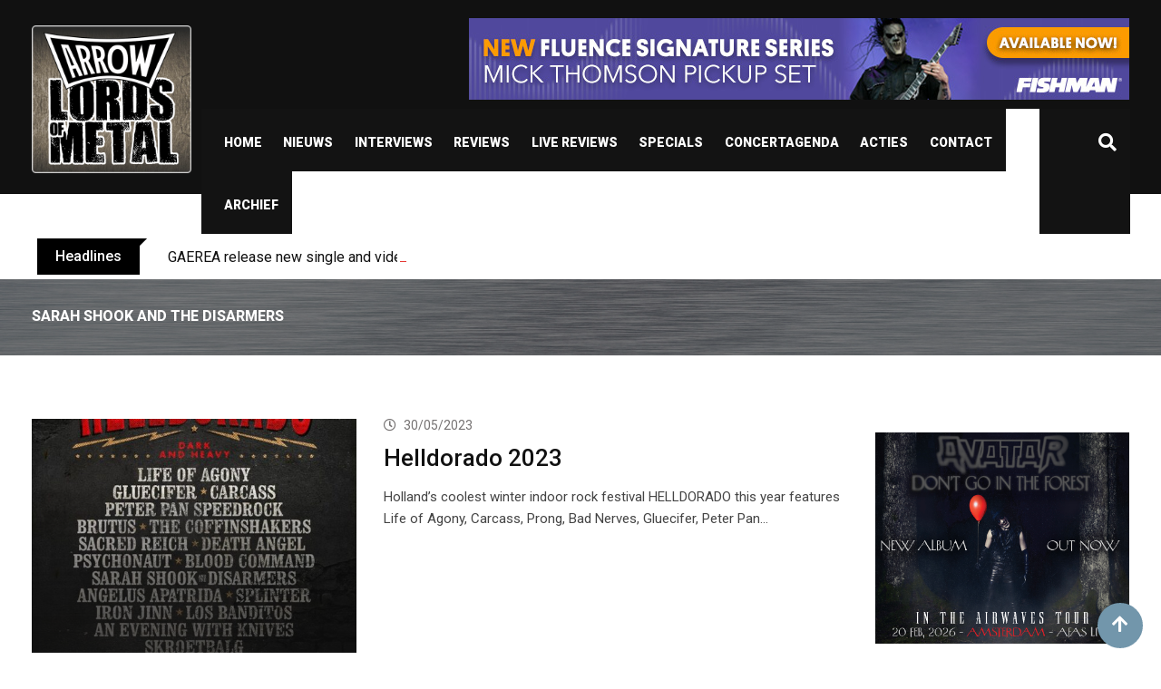

--- FILE ---
content_type: text/html; charset=UTF-8
request_url: https://arrowlordsofmetal.nl/tag/sarah-shook-and-the-disarmers/
body_size: 23088
content:
<!doctype html>
<html lang="en-US">
<head>
	<meta charset="UTF-8">
	<meta name="viewport" content="width=device-width, initial-scale=1.0">
	<meta http-equiv="X-UA-Compatible" content="IE=edge">
	<link rel="profile" href="http://gmpg.org/xfn/11">
	<link rel="pingback" href="https://arrowlordsofmetal.nl/xmlrpc.php">
	<title>Sarah Shook And The Disarmers &#8211; Arrow Lords of Metal</title>
                        <script>
                            /* You can add more configuration options to webfontloader by previously defining the WebFontConfig with your options */
                            if ( typeof WebFontConfig === "undefined" ) {
                                WebFontConfig = new Object();
                            }
                            WebFontConfig['google'] = {families: ['Roboto:500,400']};

                            (function() {
                                var wf = document.createElement( 'script' );
                                wf.src = 'https://ajax.googleapis.com/ajax/libs/webfont/1.5.3/webfont.js';
                                wf.type = 'text/javascript';
                                wf.async = 'true';
                                var s = document.getElementsByTagName( 'script' )[0];
                                s.parentNode.insertBefore( wf, s );
                            })();
                        </script>
                        <meta name='robots' content='max-image-preview:large' />
	<style>img:is([sizes="auto" i], [sizes^="auto," i]) { contain-intrinsic-size: 3000px 1500px }</style>
	<noscript><style>#preloader{display:none;}</style></noscript><link rel='dns-prefetch' href='//fonts.googleapis.com' />
<link rel="alternate" type="application/rss+xml" title="Arrow Lords of Metal &raquo; Feed" href="https://arrowlordsofmetal.nl/feed/" />
<link rel="alternate" type="application/rss+xml" title="Arrow Lords of Metal &raquo; Comments Feed" href="https://arrowlordsofmetal.nl/comments/feed/" />
<link rel="alternate" type="application/rss+xml" title="Arrow Lords of Metal &raquo; Sarah Shook And The Disarmers Tag Feed" href="https://arrowlordsofmetal.nl/tag/sarah-shook-and-the-disarmers/feed/" />
		<!-- This site uses the Google Analytics by ExactMetrics plugin v8.8.0 - Using Analytics tracking - https://www.exactmetrics.com/ -->
		<!-- Note: ExactMetrics is not currently configured on this site. The site owner needs to authenticate with Google Analytics in the ExactMetrics settings panel. -->
					<!-- No tracking code set -->
				<!-- / Google Analytics by ExactMetrics -->
		<script type="text/javascript">
/* <![CDATA[ */
window._wpemojiSettings = {"baseUrl":"https:\/\/s.w.org\/images\/core\/emoji\/16.0.1\/72x72\/","ext":".png","svgUrl":"https:\/\/s.w.org\/images\/core\/emoji\/16.0.1\/svg\/","svgExt":".svg","source":{"concatemoji":"https:\/\/arrowlordsofmetal.nl\/wp-includes\/js\/wp-emoji-release.min.js?ver=6.8.3"}};
/*! This file is auto-generated */
!function(s,n){var o,i,e;function c(e){try{var t={supportTests:e,timestamp:(new Date).valueOf()};sessionStorage.setItem(o,JSON.stringify(t))}catch(e){}}function p(e,t,n){e.clearRect(0,0,e.canvas.width,e.canvas.height),e.fillText(t,0,0);var t=new Uint32Array(e.getImageData(0,0,e.canvas.width,e.canvas.height).data),a=(e.clearRect(0,0,e.canvas.width,e.canvas.height),e.fillText(n,0,0),new Uint32Array(e.getImageData(0,0,e.canvas.width,e.canvas.height).data));return t.every(function(e,t){return e===a[t]})}function u(e,t){e.clearRect(0,0,e.canvas.width,e.canvas.height),e.fillText(t,0,0);for(var n=e.getImageData(16,16,1,1),a=0;a<n.data.length;a++)if(0!==n.data[a])return!1;return!0}function f(e,t,n,a){switch(t){case"flag":return n(e,"\ud83c\udff3\ufe0f\u200d\u26a7\ufe0f","\ud83c\udff3\ufe0f\u200b\u26a7\ufe0f")?!1:!n(e,"\ud83c\udde8\ud83c\uddf6","\ud83c\udde8\u200b\ud83c\uddf6")&&!n(e,"\ud83c\udff4\udb40\udc67\udb40\udc62\udb40\udc65\udb40\udc6e\udb40\udc67\udb40\udc7f","\ud83c\udff4\u200b\udb40\udc67\u200b\udb40\udc62\u200b\udb40\udc65\u200b\udb40\udc6e\u200b\udb40\udc67\u200b\udb40\udc7f");case"emoji":return!a(e,"\ud83e\udedf")}return!1}function g(e,t,n,a){var r="undefined"!=typeof WorkerGlobalScope&&self instanceof WorkerGlobalScope?new OffscreenCanvas(300,150):s.createElement("canvas"),o=r.getContext("2d",{willReadFrequently:!0}),i=(o.textBaseline="top",o.font="600 32px Arial",{});return e.forEach(function(e){i[e]=t(o,e,n,a)}),i}function t(e){var t=s.createElement("script");t.src=e,t.defer=!0,s.head.appendChild(t)}"undefined"!=typeof Promise&&(o="wpEmojiSettingsSupports",i=["flag","emoji"],n.supports={everything:!0,everythingExceptFlag:!0},e=new Promise(function(e){s.addEventListener("DOMContentLoaded",e,{once:!0})}),new Promise(function(t){var n=function(){try{var e=JSON.parse(sessionStorage.getItem(o));if("object"==typeof e&&"number"==typeof e.timestamp&&(new Date).valueOf()<e.timestamp+604800&&"object"==typeof e.supportTests)return e.supportTests}catch(e){}return null}();if(!n){if("undefined"!=typeof Worker&&"undefined"!=typeof OffscreenCanvas&&"undefined"!=typeof URL&&URL.createObjectURL&&"undefined"!=typeof Blob)try{var e="postMessage("+g.toString()+"("+[JSON.stringify(i),f.toString(),p.toString(),u.toString()].join(",")+"));",a=new Blob([e],{type:"text/javascript"}),r=new Worker(URL.createObjectURL(a),{name:"wpTestEmojiSupports"});return void(r.onmessage=function(e){c(n=e.data),r.terminate(),t(n)})}catch(e){}c(n=g(i,f,p,u))}t(n)}).then(function(e){for(var t in e)n.supports[t]=e[t],n.supports.everything=n.supports.everything&&n.supports[t],"flag"!==t&&(n.supports.everythingExceptFlag=n.supports.everythingExceptFlag&&n.supports[t]);n.supports.everythingExceptFlag=n.supports.everythingExceptFlag&&!n.supports.flag,n.DOMReady=!1,n.readyCallback=function(){n.DOMReady=!0}}).then(function(){return e}).then(function(){var e;n.supports.everything||(n.readyCallback(),(e=n.source||{}).concatemoji?t(e.concatemoji):e.wpemoji&&e.twemoji&&(t(e.twemoji),t(e.wpemoji)))}))}((window,document),window._wpemojiSettings);
/* ]]> */
</script>
<link rel='stylesheet' id='mec-select2-style-css' href='https://arrowlordsofmetal.nl/wp-content/plugins/modern-events-calendar/assets/packages/select2/select2.min.css?ver=6.8.3' type='text/css' media='all' />
<link rel='stylesheet' id='mec-font-icons-css' href='https://arrowlordsofmetal.nl/wp-content/plugins/modern-events-calendar/assets/css/iconfonts.css?ver=6.8.3' type='text/css' media='all' />
<link rel='stylesheet' id='mec-frontend-style-css' href='https://arrowlordsofmetal.nl/wp-content/plugins/modern-events-calendar/assets/css/frontend.min.css?ver=6.8.3' type='text/css' media='all' />
<link rel='stylesheet' id='mec-tooltip-style-css' href='https://arrowlordsofmetal.nl/wp-content/plugins/modern-events-calendar/assets/packages/tooltip/tooltip.css?ver=6.8.3' type='text/css' media='all' />
<link rel='stylesheet' id='mec-tooltip-shadow-style-css' href='https://arrowlordsofmetal.nl/wp-content/plugins/modern-events-calendar/assets/packages/tooltip/tooltipster-sideTip-shadow.min.css?ver=6.8.3' type='text/css' media='all' />
<link rel='stylesheet' id='mec-featherlight-style-css' href='https://arrowlordsofmetal.nl/wp-content/plugins/modern-events-calendar/assets/packages/featherlight/featherlight.css?ver=6.8.3' type='text/css' media='all' />
<link rel='stylesheet' id='mec-google-fonts-css' href='//fonts.googleapis.com/css?family=Montserrat%3A400%2C700%7CRoboto%3A100%2C300%2C400%2C700&#038;ver=6.8.3' type='text/css' media='all' />
<link rel='stylesheet' id='mec-dynamic-styles-css' href='https://arrowlordsofmetal.nl/wp-content/plugins/modern-events-calendar/assets/css/dyncss.css?ver=6.8.3' type='text/css' media='all' />
<style id='mec-dynamic-styles-inline-css' type='text/css'>
.mec-wrap.colorskin-custom .mec-totalcal-box .mec-totalcal-view span:hover,.mec-wrap.colorskin-custom .mec-calendar.mec-event-calendar-classic .mec-selected-day,.mec-wrap.colorskin-custom .mec-color, .mec-wrap.colorskin-custom .mec-event-sharing-wrap .mec-event-sharing > li:hover a, .mec-wrap.colorskin-custom .mec-color-hover:hover, .mec-wrap.colorskin-custom .mec-color-before *:before ,.mec-wrap.colorskin-custom .mec-widget .mec-event-grid-classic.owl-carousel .owl-nav i,.mec-wrap.colorskin-custom .mec-event-list-classic a.magicmore:hover,.mec-wrap.colorskin-custom .mec-event-grid-simple:hover .mec-event-title,.mec-wrap.colorskin-custom .mec-single-event .mec-event-meta dd.mec-events-event-categories:before,.mec-wrap.colorskin-custom .mec-single-event-date:before,.mec-wrap.colorskin-custom .mec-single-event-time:before,.mec-wrap.colorskin-custom .mec-events-meta-group.mec-events-meta-group-venue:before,.mec-wrap.colorskin-custom .mec-calendar .mec-calendar-side .mec-previous-month i,.mec-wrap.colorskin-custom .mec-calendar .mec-calendar-side .mec-next-month,.mec-wrap.colorskin-custom .mec-calendar .mec-calendar-side .mec-previous-month:hover,.mec-wrap.colorskin-custom .mec-calendar .mec-calendar-side .mec-next-month:hover,.mec-wrap.colorskin-custom .mec-calendar.mec-event-calendar-classic dt.mec-selected-day:hover,.mec-wrap.colorskin-custom .mec-infowindow-wp h5 a:hover, .colorskin-custom .mec-events-meta-group-countdown .mec-end-counts h3,.mec-calendar .mec-calendar-side .mec-next-month i,.mec-wrap .mec-totalcal-box i,.mec-calendar .mec-event-article .mec-event-title a:hover,.mec-attendees-list-details .mec-attendee-profile-link a:hover,.mec-wrap.colorskin-custom .mec-next-event-details li i,.mec-next-event-details a,.mec-wrap.colorskin-custom .mec-events-masonry-cats a.mec-masonry-cat-selected{color: #7296ab}.mec-wrap.colorskin-custom .mec-event-sharing .mec-event-share:hover .event-sharing-icon,.mec-wrap.colorskin-custom .mec-event-grid-clean .mec-event-date,.mec-wrap.colorskin-custom .mec-event-list-modern .mec-event-sharing > li:hover a i,.mec-wrap.colorskin-custom .mec-event-list-modern .mec-event-sharing .mec-event-share:hover .mec-event-sharing-icon,.mec-wrap.colorskin-custom .mec-event-list-modern .mec-event-sharing li:hover a i,.mec-wrap.colorskin-custom .mec-calendar:not(.mec-event-calendar-classic) .mec-selected-day,.mec-wrap.colorskin-custom .mec-calendar .mec-selected-day:hover,.mec-wrap.colorskin-custom .mec-calendar .mec-calendar-row  dt.mec-has-event:hover,.mec-wrap.colorskin-custom .mec-calendar .mec-has-event:after, .mec-wrap.colorskin-custom .mec-bg-color, .mec-wrap.colorskin-custom .mec-bg-color-hover:hover, .colorskin-custom .mec-event-sharing-wrap:hover > li, .mec-wrap.colorskin-custom .mec-totalcal-box .mec-totalcal-view span.mec-totalcalview-selected,.mec-wrap .flip-clock-wrapper ul li a div div.inn,.mec-wrap .mec-totalcal-box .mec-totalcal-view span.mec-totalcalview-selected,.event-carousel-type1-head .mec-event-date-carousel,.mec-event-countdown-style3 .mec-event-date,#wrap .mec-wrap article.mec-event-countdown-style1,.mec-event-countdown-style1 .mec-event-countdown-part3 a.mec-event-button,.mec-wrap .mec-event-countdown-style2,.mec-map-get-direction-btn-cnt input[type="submit"],.mec-booking button,span.mec-marker-wrap{background-color: #7296ab;}.mec-wrap.colorskin-custom .mec-single-event .mec-speakers-details ul li .mec-speaker-avatar a:hover img,.mec-wrap.colorskin-custom .mec-event-list-modern .mec-event-sharing > li:hover a i,.mec-wrap.colorskin-custom .mec-event-list-modern .mec-event-sharing .mec-event-share:hover .mec-event-sharing-icon,.mec-wrap.colorskin-custom .mec-event-list-standard .mec-month-divider span:before,.mec-wrap.colorskin-custom .mec-single-event .mec-social-single:before,.mec-wrap.colorskin-custom .mec-single-event .mec-frontbox-title:before,.mec-wrap.colorskin-custom .mec-calendar .mec-calendar-events-side .mec-table-side-day, .mec-wrap.colorskin-custom .mec-border-color, .mec-wrap.colorskin-custom .mec-border-color-hover:hover, .colorskin-custom .mec-single-event .mec-frontbox-title:before, .colorskin-custom .mec-single-event .mec-events-meta-group-booking form > h4:before, .mec-wrap.colorskin-custom .mec-totalcal-box .mec-totalcal-view span.mec-totalcalview-selected,.mec-wrap .mec-totalcal-box .mec-totalcal-view span.mec-totalcalview-selected,.event-carousel-type1-head .mec-event-date-carousel:after,.mec-wrap.colorskin-custom .mec-events-masonry-cats a.mec-masonry-cat-selected,.mec-wrap.colorskin-custom .mec-events-masonry-cats a:hover{border-color: #7296ab;}.mec-wrap.colorskin-custom .mec-event-countdown-style3 .mec-event-date:after,.mec-wrap.colorskin-custom .mec-month-divider span:before{border-bottom-color:#7296ab;}.mec-wrap.colorskin-custom  article.mec-event-countdown-style1 .mec-event-countdown-part2:after{border-color: transparent transparent transparent #7296ab;}.mec-wrap.colorskin-custom .mec-box-shadow-color { box-shadow: 0 4px 22px -7px #7296ab;}.mec-wrap.colorskin-custom .mec-event-description {color: #ffffff;}
</style>
<link rel='stylesheet' id='mec-lity-style-css' href='https://arrowlordsofmetal.nl/wp-content/plugins/modern-events-calendar/assets/packages/lity/lity.min.css?ver=6.8.3' type='text/css' media='all' />
<style id='wp-emoji-styles-inline-css' type='text/css'>

	img.wp-smiley, img.emoji {
		display: inline !important;
		border: none !important;
		box-shadow: none !important;
		height: 1em !important;
		width: 1em !important;
		margin: 0 0.07em !important;
		vertical-align: -0.1em !important;
		background: none !important;
		padding: 0 !important;
	}
</style>
<link rel='stylesheet' id='wp-block-library-css' href='https://arrowlordsofmetal.nl/wp-includes/css/dist/block-library/style.min.css?ver=6.8.3' type='text/css' media='all' />
<style id='classic-theme-styles-inline-css' type='text/css'>
/*! This file is auto-generated */
.wp-block-button__link{color:#fff;background-color:#32373c;border-radius:9999px;box-shadow:none;text-decoration:none;padding:calc(.667em + 2px) calc(1.333em + 2px);font-size:1.125em}.wp-block-file__button{background:#32373c;color:#fff;text-decoration:none}
</style>
<style id='global-styles-inline-css' type='text/css'>
:root{--wp--preset--aspect-ratio--square: 1;--wp--preset--aspect-ratio--4-3: 4/3;--wp--preset--aspect-ratio--3-4: 3/4;--wp--preset--aspect-ratio--3-2: 3/2;--wp--preset--aspect-ratio--2-3: 2/3;--wp--preset--aspect-ratio--16-9: 16/9;--wp--preset--aspect-ratio--9-16: 9/16;--wp--preset--color--black: #000000;--wp--preset--color--cyan-bluish-gray: #abb8c3;--wp--preset--color--white: #ffffff;--wp--preset--color--pale-pink: #f78da7;--wp--preset--color--vivid-red: #cf2e2e;--wp--preset--color--luminous-vivid-orange: #ff6900;--wp--preset--color--luminous-vivid-amber: #fcb900;--wp--preset--color--light-green-cyan: #7bdcb5;--wp--preset--color--vivid-green-cyan: #00d084;--wp--preset--color--pale-cyan-blue: #8ed1fc;--wp--preset--color--vivid-cyan-blue: #0693e3;--wp--preset--color--vivid-purple: #9b51e0;--wp--preset--gradient--vivid-cyan-blue-to-vivid-purple: linear-gradient(135deg,rgba(6,147,227,1) 0%,rgb(155,81,224) 100%);--wp--preset--gradient--light-green-cyan-to-vivid-green-cyan: linear-gradient(135deg,rgb(122,220,180) 0%,rgb(0,208,130) 100%);--wp--preset--gradient--luminous-vivid-amber-to-luminous-vivid-orange: linear-gradient(135deg,rgba(252,185,0,1) 0%,rgba(255,105,0,1) 100%);--wp--preset--gradient--luminous-vivid-orange-to-vivid-red: linear-gradient(135deg,rgba(255,105,0,1) 0%,rgb(207,46,46) 100%);--wp--preset--gradient--very-light-gray-to-cyan-bluish-gray: linear-gradient(135deg,rgb(238,238,238) 0%,rgb(169,184,195) 100%);--wp--preset--gradient--cool-to-warm-spectrum: linear-gradient(135deg,rgb(74,234,220) 0%,rgb(151,120,209) 20%,rgb(207,42,186) 40%,rgb(238,44,130) 60%,rgb(251,105,98) 80%,rgb(254,248,76) 100%);--wp--preset--gradient--blush-light-purple: linear-gradient(135deg,rgb(255,206,236) 0%,rgb(152,150,240) 100%);--wp--preset--gradient--blush-bordeaux: linear-gradient(135deg,rgb(254,205,165) 0%,rgb(254,45,45) 50%,rgb(107,0,62) 100%);--wp--preset--gradient--luminous-dusk: linear-gradient(135deg,rgb(255,203,112) 0%,rgb(199,81,192) 50%,rgb(65,88,208) 100%);--wp--preset--gradient--pale-ocean: linear-gradient(135deg,rgb(255,245,203) 0%,rgb(182,227,212) 50%,rgb(51,167,181) 100%);--wp--preset--gradient--electric-grass: linear-gradient(135deg,rgb(202,248,128) 0%,rgb(113,206,126) 100%);--wp--preset--gradient--midnight: linear-gradient(135deg,rgb(2,3,129) 0%,rgb(40,116,252) 100%);--wp--preset--font-size--small: 13px;--wp--preset--font-size--medium: 20px;--wp--preset--font-size--large: 36px;--wp--preset--font-size--x-large: 42px;--wp--preset--spacing--20: 0.44rem;--wp--preset--spacing--30: 0.67rem;--wp--preset--spacing--40: 1rem;--wp--preset--spacing--50: 1.5rem;--wp--preset--spacing--60: 2.25rem;--wp--preset--spacing--70: 3.38rem;--wp--preset--spacing--80: 5.06rem;--wp--preset--shadow--natural: 6px 6px 9px rgba(0, 0, 0, 0.2);--wp--preset--shadow--deep: 12px 12px 50px rgba(0, 0, 0, 0.4);--wp--preset--shadow--sharp: 6px 6px 0px rgba(0, 0, 0, 0.2);--wp--preset--shadow--outlined: 6px 6px 0px -3px rgba(255, 255, 255, 1), 6px 6px rgba(0, 0, 0, 1);--wp--preset--shadow--crisp: 6px 6px 0px rgba(0, 0, 0, 1);}:where(.is-layout-flex){gap: 0.5em;}:where(.is-layout-grid){gap: 0.5em;}body .is-layout-flex{display: flex;}.is-layout-flex{flex-wrap: wrap;align-items: center;}.is-layout-flex > :is(*, div){margin: 0;}body .is-layout-grid{display: grid;}.is-layout-grid > :is(*, div){margin: 0;}:where(.wp-block-columns.is-layout-flex){gap: 2em;}:where(.wp-block-columns.is-layout-grid){gap: 2em;}:where(.wp-block-post-template.is-layout-flex){gap: 1.25em;}:where(.wp-block-post-template.is-layout-grid){gap: 1.25em;}.has-black-color{color: var(--wp--preset--color--black) !important;}.has-cyan-bluish-gray-color{color: var(--wp--preset--color--cyan-bluish-gray) !important;}.has-white-color{color: var(--wp--preset--color--white) !important;}.has-pale-pink-color{color: var(--wp--preset--color--pale-pink) !important;}.has-vivid-red-color{color: var(--wp--preset--color--vivid-red) !important;}.has-luminous-vivid-orange-color{color: var(--wp--preset--color--luminous-vivid-orange) !important;}.has-luminous-vivid-amber-color{color: var(--wp--preset--color--luminous-vivid-amber) !important;}.has-light-green-cyan-color{color: var(--wp--preset--color--light-green-cyan) !important;}.has-vivid-green-cyan-color{color: var(--wp--preset--color--vivid-green-cyan) !important;}.has-pale-cyan-blue-color{color: var(--wp--preset--color--pale-cyan-blue) !important;}.has-vivid-cyan-blue-color{color: var(--wp--preset--color--vivid-cyan-blue) !important;}.has-vivid-purple-color{color: var(--wp--preset--color--vivid-purple) !important;}.has-black-background-color{background-color: var(--wp--preset--color--black) !important;}.has-cyan-bluish-gray-background-color{background-color: var(--wp--preset--color--cyan-bluish-gray) !important;}.has-white-background-color{background-color: var(--wp--preset--color--white) !important;}.has-pale-pink-background-color{background-color: var(--wp--preset--color--pale-pink) !important;}.has-vivid-red-background-color{background-color: var(--wp--preset--color--vivid-red) !important;}.has-luminous-vivid-orange-background-color{background-color: var(--wp--preset--color--luminous-vivid-orange) !important;}.has-luminous-vivid-amber-background-color{background-color: var(--wp--preset--color--luminous-vivid-amber) !important;}.has-light-green-cyan-background-color{background-color: var(--wp--preset--color--light-green-cyan) !important;}.has-vivid-green-cyan-background-color{background-color: var(--wp--preset--color--vivid-green-cyan) !important;}.has-pale-cyan-blue-background-color{background-color: var(--wp--preset--color--pale-cyan-blue) !important;}.has-vivid-cyan-blue-background-color{background-color: var(--wp--preset--color--vivid-cyan-blue) !important;}.has-vivid-purple-background-color{background-color: var(--wp--preset--color--vivid-purple) !important;}.has-black-border-color{border-color: var(--wp--preset--color--black) !important;}.has-cyan-bluish-gray-border-color{border-color: var(--wp--preset--color--cyan-bluish-gray) !important;}.has-white-border-color{border-color: var(--wp--preset--color--white) !important;}.has-pale-pink-border-color{border-color: var(--wp--preset--color--pale-pink) !important;}.has-vivid-red-border-color{border-color: var(--wp--preset--color--vivid-red) !important;}.has-luminous-vivid-orange-border-color{border-color: var(--wp--preset--color--luminous-vivid-orange) !important;}.has-luminous-vivid-amber-border-color{border-color: var(--wp--preset--color--luminous-vivid-amber) !important;}.has-light-green-cyan-border-color{border-color: var(--wp--preset--color--light-green-cyan) !important;}.has-vivid-green-cyan-border-color{border-color: var(--wp--preset--color--vivid-green-cyan) !important;}.has-pale-cyan-blue-border-color{border-color: var(--wp--preset--color--pale-cyan-blue) !important;}.has-vivid-cyan-blue-border-color{border-color: var(--wp--preset--color--vivid-cyan-blue) !important;}.has-vivid-purple-border-color{border-color: var(--wp--preset--color--vivid-purple) !important;}.has-vivid-cyan-blue-to-vivid-purple-gradient-background{background: var(--wp--preset--gradient--vivid-cyan-blue-to-vivid-purple) !important;}.has-light-green-cyan-to-vivid-green-cyan-gradient-background{background: var(--wp--preset--gradient--light-green-cyan-to-vivid-green-cyan) !important;}.has-luminous-vivid-amber-to-luminous-vivid-orange-gradient-background{background: var(--wp--preset--gradient--luminous-vivid-amber-to-luminous-vivid-orange) !important;}.has-luminous-vivid-orange-to-vivid-red-gradient-background{background: var(--wp--preset--gradient--luminous-vivid-orange-to-vivid-red) !important;}.has-very-light-gray-to-cyan-bluish-gray-gradient-background{background: var(--wp--preset--gradient--very-light-gray-to-cyan-bluish-gray) !important;}.has-cool-to-warm-spectrum-gradient-background{background: var(--wp--preset--gradient--cool-to-warm-spectrum) !important;}.has-blush-light-purple-gradient-background{background: var(--wp--preset--gradient--blush-light-purple) !important;}.has-blush-bordeaux-gradient-background{background: var(--wp--preset--gradient--blush-bordeaux) !important;}.has-luminous-dusk-gradient-background{background: var(--wp--preset--gradient--luminous-dusk) !important;}.has-pale-ocean-gradient-background{background: var(--wp--preset--gradient--pale-ocean) !important;}.has-electric-grass-gradient-background{background: var(--wp--preset--gradient--electric-grass) !important;}.has-midnight-gradient-background{background: var(--wp--preset--gradient--midnight) !important;}.has-small-font-size{font-size: var(--wp--preset--font-size--small) !important;}.has-medium-font-size{font-size: var(--wp--preset--font-size--medium) !important;}.has-large-font-size{font-size: var(--wp--preset--font-size--large) !important;}.has-x-large-font-size{font-size: var(--wp--preset--font-size--x-large) !important;}
:where(.wp-block-post-template.is-layout-flex){gap: 1.25em;}:where(.wp-block-post-template.is-layout-grid){gap: 1.25em;}
:where(.wp-block-columns.is-layout-flex){gap: 2em;}:where(.wp-block-columns.is-layout-grid){gap: 2em;}
:root :where(.wp-block-pullquote){font-size: 1.5em;line-height: 1.6;}
</style>
<link rel='stylesheet' id='fontawesome-five-css-css' href='https://arrowlordsofmetal.nl/wp-content/plugins/accesspress-social-counter/css/fontawesome-all.css?ver=1.9.2' type='text/css' media='all' />
<link rel='stylesheet' id='apsc-frontend-css-css' href='https://arrowlordsofmetal.nl/wp-content/plugins/accesspress-social-counter/css/frontend.css?ver=1.9.2' type='text/css' media='all' />
<link rel='stylesheet' id='contact-form-7-css' href='https://arrowlordsofmetal.nl/wp-content/plugins/contact-form-7/includes/css/styles.css?ver=6.1.1' type='text/css' media='all' />
<link rel='stylesheet' id='barta-gfonts-css' href='//fonts.googleapis.com/css?family=Roboto%3A400%2C500%2C700&#038;ver=1.4.1' type='text/css' media='all' />
<link rel='stylesheet' id='bootstrap-css' href='https://arrowlordsofmetal.nl/wp-content/themes/barta/assets/css/bootstrap.min.css?ver=1.4.1' type='text/css' media='all' />
<link rel='stylesheet' id='nivo-slider-css' href='https://arrowlordsofmetal.nl/wp-content/themes/barta/assets/css/nivo-slider.min.css?ver=1.4.1' type='text/css' media='all' />
<link rel='stylesheet' id='font-awesome-css' href='https://arrowlordsofmetal.nl/wp-content/plugins/elementor/assets/lib/font-awesome/css/font-awesome.min.css?ver=4.7.0' type='text/css' media='all' />
<link rel='stylesheet' id='select2-css' href='https://arrowlordsofmetal.nl/wp-content/themes/barta/assets/css/select2.min.css?ver=1.4.1' type='text/css' media='all' />
<link rel='stylesheet' id='meanmenu-css' href='https://arrowlordsofmetal.nl/wp-content/themes/barta/assets/css/meanmenu.css?ver=1.4.1' type='text/css' media='all' />
<link rel='stylesheet' id='ticker-style-css' href='https://arrowlordsofmetal.nl/wp-content/themes/barta/assets/css/ticker-style.css?ver=1.4.1' type='text/css' media='all' />
<link rel='stylesheet' id='barta-default-css' href='https://arrowlordsofmetal.nl/wp-content/themes/barta/assets/css/default.css?ver=1.4.1' type='text/css' media='all' />
<link rel='stylesheet' id='barta-elementor-css' href='https://arrowlordsofmetal.nl/wp-content/themes/barta/assets/css/elementor.css?ver=1.4.1' type='text/css' media='all' />
<link rel='stylesheet' id='barta-grid-css' href='https://arrowlordsofmetal.nl/wp-content/themes/barta/assets/css/barta-grid.css?ver=1.4.1' type='text/css' media='all' />
<link rel='stylesheet' id='barta-box-css' href='https://arrowlordsofmetal.nl/wp-content/themes/barta/assets/css/barta-box.css?ver=1.4.1' type='text/css' media='all' />
<link rel='stylesheet' id='barta-tab-css' href='https://arrowlordsofmetal.nl/wp-content/themes/barta/assets/css/barta-tab.css?ver=1.4.1' type='text/css' media='all' />
<link rel='stylesheet' id='barta-list-css' href='https://arrowlordsofmetal.nl/wp-content/themes/barta/assets/css/barta-list.css?ver=1.4.1' type='text/css' media='all' />
<link rel='stylesheet' id='barta-style-css' href='https://arrowlordsofmetal.nl/wp-content/themes/barta/assets/css/style.css?ver=1.4.1' type='text/css' media='all' />
<style id='barta-style-inline-css' type='text/css'>
	.entry-banner {
					background: url(https://arrowlordsofmetal.nl/wp-content/uploads/2019/07/brushedsteel6.jpg) no-repeat scroll center center / cover;
			}
	.content-area {
		padding-top: 70px; 
		padding-bottom: 70px;
	}
	#page {
		background-image: url(  );
		background-color: transparent;
	}
	
</style>
<style id='barta-dynamic-inline-css' type='text/css'>
@media ( min-width:1200px ) { .container {  max-width: 1240px; } } #tophead .tophead-contact .fa, #tophead .tophead-address .fa { color: #7296ab; } #tophead {   background-color: #0c0c0c; } #tophead, #tophead a {   color: #ffffff; } .topbar-style-5 #tophead .tophead-social li a { color: #7296ab; } .trheader #tophead, .trheader #tophead a, .trheader #tophead .tophead-social li a { color: #efefef; } .barta-primary-color{ color:#7296ab; } .barta-primary-bgcolor, .topbar-style-3 #tophead .tophead-social li a:hover { background-color: #7296ab; } .topbar-style-4 #tophead .tophead-contact .fa, .topbar-style-4 #tophead .tophead-address .fa {   color: #7296ab; } .site-header .main-navigation nav ul li a { font-family: Roboto, sans-serif; font-size : 14px; font-weight : 500; line-height : 14px; color: #000000; text-transform : uppercase; font-style: normal; } .site-header .main-navigation ul.menu > li > a:hover, .site-header .main-navigation ul.menu > li.current-menu-item > a, .site-header .main-navigation ul.menu > li.current > a { color: #7296ab; } .site-header .main-navigation nav ul li a.active { color: #7296ab !important; } .header-style-5.trheader .site-header .main-navigation nav > ul > li > a { color: #000000; } .header-style-5.trheader .site-header .main-navigation nav > ul > li > a:hover, .header-style-5.trheader .site-header .main-navigation nav > ul > li.current-menu-item > a:hover, .header-style-5.trheader .site-header .main-navigation nav > ul > li a.active, .header-style-5.trheader .site-header .main-navigation nav > ul > li.current > a, .header-style-1 .site-header .main-navigation ul.menu > li > a:hover, .header-style-1 .site-header .main-navigation ul.menu > li.current > a:hover, .header-style-1 .site-header .main-navigation ul.menu > li.current-menu-item > a:hover, .header-style-1 .site-header .main-navigation ul li a.active, .header-style-1 .site-header .main-navigation ul.menu > li.current-menu-item > a, .header-style-1 .site-header .main-navigation ul.menu > li.current > a { color: #7296ab !important; } .trheader.non-stick .site-header .main-navigation ul.menu > li > a, .trheader.non-stick .site-header .search-box .search-button i, .trheader.non-stick .header-icon-seperator, .trheader.non-stick .header-icon-area .cart-icon-area > a, .trheader.non-stick .additional-menu-area a.side-menu-trigger { color: #0c0c0c; } .site-header .main-navigation ul li ul li { background-color: #7296ab; } .site-header .main-navigation ul li ul li:hover { background-color: #111111; } .site-header .main-navigation ul li ul li a { font-family: Roboto, sans-serif; font-size : 14px; font-weight : 400; line-height : 14px; color: #0a0a0a; text-transform : inherit; font-style: normal; } .site-header .main-navigation ul li ul li:hover > a { color: #0c0c0c; } .stick .site-header { border-color: #7296ab} .site-header .main-navigation ul li.mega-menu > ul.sub-menu { background-color: #7296ab} .site-header .main-navigation ul li.mega-menu ul.sub-menu li a { color: #0a0a0a} .site-header .main-navigation ul li.mega-menu ul.sub-menu li a:hover { background-color: #111111; color: #0c0c0c; } .mean-container a.meanmenu-reveal, .mean-container .mean-nav ul li a.mean-expand { color: #7296ab; } #header-9 .mean-container a.meanmenu-reveal, #header-9 .mean-container .mean-nav ul li a.mean-expand { color: #222; } .mean-container a.meanmenu-reveal span { background-color: #7296ab; } #header-9 .mean-container a.meanmenu-reveal span { background-color: #ffffff; } @media (max-width:414px) {  #header-9 .mean-container a.meanmenu-reveal span {  background-color: #7296ab; } } .header-style-9 .header-search-box .form-inline .btn-search { background-color: #e53935; } .mean-container .mean-bar {  border-color: #7296ab; } .mean-container .mean-nav ul li a { font-family: Roboto, sans-serif; font-size : 14px; font-weight : 400; line-height : 21px; color: #000000; text-transform : uppercase; font-style: normal; } .mean-container .mean-nav ul li a:hover, .mean-container .mean-nav > ul > li.current-menu-item > a { color: #7296ab; } .header-icon-area .cart-icon-area .cart-icon-num { background-color: #7296ab; } .additional-menu-area a.side-menu-trigger:hover, .trheader.non-stick .additional-menu-area a.side-menu-trigger:hover { color: #7296ab; } .site-header .search-box .search-text { border-color: #7296ab; } .header-style-3 .header-contact .fa, .header-style-3 .header-social li a:hover, .header-style-3.trheader .header-social li a:hover { color: #7296ab; } .header-style-3.trheader .header-contact li a, .header-style-3.trheader .header-social li a { color: #0c0c0c; } .header-style-4 .header-contact .fa, .header-style-4 .header-social li a:hover, .header-style-4.trheader .header-social li a:hover { color: #7296ab; } .header-style-4.trheader .header-contact li a, .header-style-4.trheader .header-social li a { color: #0c0c0c; } .header-style-5 .header-menu-btn { background-color: #7296ab; } .trheader.non-stick.header-style-5 .header-menu-btn { color: #0c0c0c; } body { font-family: Roboto, sans-serif; font-size: 15px; line-height: 24px; font-weight: 400; } h1 { font-family: Roboto; font-size: 36px; line-height: 40px; font-weight: 500; } h2 { font-family: Roboto, sans-serif; font-size: 28px; line-height: 34px; font-weight: 500; } h3 { font-family: Roboto, sans-serif; font-size: 22px; line-height: 28px; font-weight: 500; } h4 { font-family: Roboto, sans-serif; font-size: 18px; line-height: 26px; font-weight: 500; } h5 { font-family: Roboto, sans-serif; font-size: 16px; line-height: 24px; font-weight: 500; } h6 { font-family: Roboto, sans-serif; font-size: 14px; line-height: 22px; font-weight: 500; } .entry-banner .entry-banner-content h1 { color: #ffffff; } .breadcrumb-area .entry-breadcrumb span a { color: #7296ab; } .breadcrumb-area .entry-breadcrumb span a:hover { color: #ffffff; } .breadcrumb-area .entry-breadcrumb .breadcrumb-seperator { color: #ffffff; } .breadcrumb-area .entry-breadcrumb > span:last-child { color: #ffffff; } .entry-banner:after {   background: rgba(0, 0, 0 , 0.5); } .post-detail-holder .breadcrumb-area .entry-breadcrumb span a:hover { color: #ffffff; } .scrollToTop { background-color: #7296ab; border: 2px solid rgb(114, 150, 171 , 1); } .footer-top-area { background-color: #000000; } .footer-top-area .widget h3 { color: #ffffff; } .footer-top-area .widget { color: #c4c4c4; } .footer-top-area a:link, .footer-top-area a:visited { color: #c4c4c4; } .footer-top-area a:hover, .footer-top-area a:active { color: #7296ab; } .footer-bottom-area { background-color: #000000; } .footer-bottom-area .footer-bottom-left { color: #dddddd; } .footer-top-area .widget_archive li { border-bottom: 1px dotted #7296ab; } .rt-box-title-1 span { border-top-color: #7296ab; } .search-form .input.search-submit { background-color: #7296ab; border-color: #7296ab; } .search-form .input.search-submit a:hover { color: #7296ab; } .search-no-results .custom-search-input .btn{  background-color: #7296ab; } .widget ul li a:hover { color: #7296ab; } .sidebar-widget-area .widget h3.widgettitle:after {  background: #7296ab; } .sidebar-widget-area .widget .rt-slider-sidebar .rt-single-slide .testimo-info .testimo-title h3, .sidebar-widget-area .rt_widget_recent_entries_with_image .media-body .posted-date a, .sidebar-widget-area .widget ul li a:before, .sidebar-widget-area .widget ul li a:hover, .sidebar-widget-area .widget ul li.active a, .sidebar-widget-area .widget ul li.active a:before, .sidebar-widget-area .widget_recent_comments ul li.recentcomments > span:before, .footer-top-area .search-form input.search-submit, .footer-top-area ul li:before, .footer-top-area ul li a:before { color: #7296ab; } .footer-top-area .corporate-address li i , .footer-top-area .search-form input.search-submit, .footer-top-area ul li a:before, .footer-top-area .stylish-input-group .input-group-addon button i, .footer-top-area .widget_archive li a:before {  color: #7296ab; } .footer-top-area .stylish-input-group .input-group-addon button:hover { background: #7296ab; } .rt-box-title-1, .footer-top-area .search-form button { background-color: #7296ab; } .footer-topbar , .footer-topbar .emergrncy-content-holder, .footer-top-area .widgettitle:after { background: #7296ab; } .footer-topbar .emergrncy-content-holder:before { border-color: transparent #7296ab; } a:link, a:visited, .entry-footer .about-author .media-body .author-title, .entry-title h1 a{ color: #7296ab; } .entry-content a {   color:#7296ab; } .entry-footer .tags a:hover, .entry-title h1 a:hover { color: #797979; } .comments-area .main-comments .replay-area a { background-color: #7296ab; } #respond form .btn-send { background-color: #7296ab; border-color: #7296ab; } .blog-style-2 .readmore-btn:hover { background-color: #7296ab; color: #ffffff; } blockquote p:before{  color: #7296ab; } .sticky .blog-box {  border-bottom: 2px solid #7296ab; } .blog-box .blog-img-holder:after {  background: #7296ab; } .blog-box .blog-img-holder .blog-content-holder {  background: #7296ab; } .blog-box .blog-bottom-content-holder h3 a:hover , .blog-box .blog-bottom-content-holder ul li i , .blog-box .blog-bottom-content-holder ul li a:hover {  color: #7296ab; } .blog-box .blog-bottom-content-holder a.blog-button {  border: 1px solid #7296ab;  color: #7296ab; } .blog-box .blog-bottom-content-holder a.blog-button:hover {  background-color: #7296ab; } .error-page-area {   background-color: #e53935; } .error-page-area .error-page-content p {  color: #ffffff; } .error-page-area .error-page p { color: #ffffff; } .comments-area h3:before{ background: #797979; } #respond form .btn-send:hover {  color: #7296ab; } .item-comments .item-comments-list ul.comments-list li .comment-reply {  background-color: #7296ab; } .item-comments .item-comments-form .comments-form .form-group .form-control {  background-color: #797979; } .title-bar35:after { background: #7296ab; } .barta-button-1, .entry-content a.grid-fill-btn:hover:after, .entry-content .rt-grid-fill-btn a.grid-fill-btn:hover:after { color: #7296ab; } .barta-button-1:hover { background: #7296ab; } .barta-button-2 { background: #7296ab; } .barta-button-2:hover { color: #7296ab; } .barta-primary-color { color: #7296ab; } .btn-read-more-h-b { border: 1px solid #7296ab; } .con-home-6 .btn-send-message { background: #7296ab; border: 2px solid #7296ab; } .con-home-6 .btn-send-message:hover, .dark-button:after, .btn-square-transparent:hover, .entry-content .btn-square-transparent.more:hover { background: #7296ab; } .dark-button:hover, .btn-square-transparent { border-color: #7296ab; } .btn-square-transparent { color: #7296ab; } .entry-content .btn-square-transparent.more { color: #7296ab; } .btn-slider-fill { background: #7296ab; border: 2px solid #7296ab !important; } .dark-button:before {   background: #7296ab; } .entry-header .entry-meta ul li a:hover , .entry-footer ul.item-tags li a:hover { color: #7296ab; } .ui-cat-tag {   background: #7296ab; } .entry-footer .item-tags span {   border: 1px solid #7296ab;   background: #7296ab; } .blog-layout-1 .entry-header .entry-thumbnail-area .post-date1 { background: #7296ab; } .blog-layout-1 .entry-header .entry-content h3 a:hover {  color: #7296ab; } .blog-layout-1 .entry-header .entry-content .barta-button-7 {  background: #7296ab; } .custom-search-input .btn {  background-color: #7296ab; } .search-no-results .custom-search-input .btn {  background-color: #7296ab; } .rt-blog-layout .entry-thumbnail-area ul li i {  color: #7296ab; } .rt-blog-layout .entry-thumbnail-area ul li a:hover {  color: #7296ab; } .rt-blog-layout .entry-thumbnail-area ul .active {  background: #7296ab; } .rt-blog-layout .entry-content h3 a:hover {  color: #7296ab; } .blog-box .blog-social li a:hover i {  color: #7296ab; } .blog-box .blog-img-holder .blog-content-holder {  background: #7296ab; } .blog-box .blog-bottom-content-holder h3 a:hover, .blog-box .blog-bottom-content-holder ul li i, .blog-box .blog-bottom-content-holder ul li a:hover {  color: #7296ab; } .pagination-area li.active a:hover, .pagination-area ul li.active a, .pagination-area ul li a:hover, .pagination-area ul li span.current{ background-color: #7296ab; } .rt-contact-info ul li a:hover {  color: #7296ab; } .cf7-quote-submit input {  border: 2px solid #797979; } .cf7-quote-submit input:hover {  background-color: #797979 !important; } .contact-form h2:after {  background: #7296ab; } .contact-form legend {  color: #797979; } .rt-request-call-four .request-form-wrapper .request-form .request-form-input .form-group.margin-bottom-none .default-big-btn , .rt-request-call-four .request-form-wrapper .request-form .form-heading , .contact-form .wpcf7-submit.contact-submit, .contact-slider .contact-header {  background: #7296ab; } .contact-form .wpcf7-submit.contact-submit:hover {  background: #797979; } .contact-slider .contact-header:after { border-top: 22px solid #7296ab; } @media (max-width:1170px) { .contact-slider .contact-header:after {  border-top: 22px solid #7296ab; } } .contact-slider .input-form input[type="submit"] {   background: #7296ab; } .team-details-social li a {  background: #7296ab;  border: 1px solid #7296ab; } .team-details-social li:hover a {  border: 1px solid #7296ab; } .team-details-social li:hover a i {  color: #7296ab; } .skill-area .progress .lead {  border: 2px solid #7296ab; } .skill-area .progress .progress-bar {  background: #7296ab; } .team-details-info li i {  color: #7296ab; } .woocommerce .widget_price_filter .ui-slider .ui-slider-range, .woocommerce .widget_price_filter .ui-slider .ui-slider-handle, .rt-woo-nav .owl-custom-nav-title::after, .rt-woo-nav .owl-custom-nav .owl-prev:hover, .rt-woo-nav .owl-custom-nav .owl-next:hover, .woocommerce ul.products li.product .onsale, .woocommerce span.onsale, .woocommerce a.added_to_cart, .woocommerce div.product form.cart .button, .woocommerce #respond input#submit, .woocommerce a.button, .woocommerce button.button, .woocommerce input.button, p.demo_store, .woocommerce-message::before, .woocommerce-info::before, .woocommerce #respond input#submit.disabled:hover, .woocommerce #respond input#submit:disabled:hover, .woocommerce #respond input#submit[disabled]:disabled:hover, .woocommerce a.button.disabled:hover, .woocommerce a.button:disabled:hover, .woocommerce a.button[disabled]:disabled:hover, .woocommerce button.button.disabled:hover, .woocommerce button.button:disabled:hover, .woocommerce button.button[disabled]:disabled:hover, .woocommerce input.button.disabled:hover, .woocommerce input.button:disabled:hover, .woocommerce input.button[disabled]:disabled:hover, .woocommerce #respond input#submit.alt, .woocommerce a.button.alt, .woocommerce button.button.alt, .woocommerce input.button.alt, .woocommerce-account .woocommerce .woocommerce-MyAccount-navigation ul li a { background-color: #7296ab; } .woo-shop-top .view-mode ul li:first-child .fa, .woo-shop-top .view-mode ul li:last-child .fa, .woocommerce ul.products li.product h3 a:hover, .woocommerce ul.products li.product .price, .woocommerce .product-thumb-area .product-info ul li a:hover .fa, .woocommerce div.product p.price, .woocommerce div.product span.price, .woocommerce div.product .product-meta a:hover, .woocommerce div.product .woocommerce-tabs ul.tabs li.active a, .woocommerce a.woocommerce-review-link:hover { color: #7296ab; } .woocommerce-message, .woocommerce-info { border-color: #7296ab; } .woocommerce .product-thumb-area .overlay { background-color: rgba(114, 150, 171, 0.8); } .header-style-1 .header-icon-area .cart-icon-area .cart-icon-num { background-color: #7296ab; } .post-navigation .next-article i, .post-navigation .next-article:hover, .post-navigation .prev-article i, .post-navigation .prev-article:hover, .post-navigation .post-nav-title a:hover, .rt-drop , .post-detail-style3 .breadcrumbs-area2 .breadcrumbs-content ul li, .post-detail-style3 .breadcrumbs-area2 .breadcrumbs-content ul li a, .post-detail-style3 .breadcrumbs-area2 .breadcrumbs-content ul li a:hover, .breadcrumbs-area2 .breadcrumbs-content h3 a:hover, .post-detail-style3 .post-3-no-img-meta ul.post-info-light li a:hover, .post-detail-style3 .entry-meta li a:hover, .sidebar-widget-area .widget .corporate-address li i, .sidebar-widget-area .widget .corporate-address li i.fa-map-marker, .rt-news-box .post-cat span a:hover, .rt-news-box .topic-box .post-date1 span a:hover, .rt_widget_recent_entries_with_image .topic-box .post-date1 span a:hover, .sidebar-widget-area .widget.title-style-1 h3.widgettitle, .rt_widget_recent_entries_with_image .topic-box .widget-recent-post-title a:hover, .search-form input.search-submit, .header-style-5.trheader .header-social li a:hover, .header-style-5 .header-social li a:hover, .header-style-5 .header-contact .fa, .header-style-4.trheader .header-social li a:hover, .header-style-4 .header-social li a:hover, .header-style-4 .header-contact .fa, .header-style-3.trheader .header-social li a:hover, .header-style-3.trheader.non-stickh .header-social li a:hover , .header-style-3 .header-social li a:hover, .header-style-3 .header-contact .fa, .header-style-2.trheader .header-social li a:hover, .header-style-2.trheader.non-stickh .header-social li a:hover, blockquote p:before, ul.news-info-list li i, .post-navigation .prev-article i, .post-navigation .next-article i, .about-author .media-body .author-title a:hover, .non-stickh .site-header .rt-sticky-menu .main-navigation nav > ul > li > a:hover, .header-style-2 .header-contact .fa, .header-style-2 .header-social li a:hover, .search-form input.search-submit:hover, .sidebar-widget-area .rt-news-tab .entry-title a:hover, .rt-cat-list-widget li:hover a , .footer-top-area .corporate-address li i, .elementor-widget-wp-widget-categories ul li:hover a, .footer-top-area .widget_archive li a:before, .footer-top-area .rt_footer_social_widget .footer-social li:hover i , .footer-top-area .widget_tag_cloud a:hover, .footer-top-area .search-form input.search-submit, .entry-header .entry-meta ul li a:hover, .ui-cat-tag a:hover, .entry-post-meta .post-author a:hover, .news-details-layout2 .post-info-light ul li a:hover, .news-details-layout2 .entry-meta li a:hover, .about-author ul.author-box-social a, .rt-related-post-info .post-title a:hover, .entry-title a:hover, .custom-search-input .btn, .comments-area .main-comments .comment-meta .comment-author-name a:hover, .rt-blog-layout .entry-thumbnail-area ul li i, .rt-blog-layout .entry-thumbnail-area ul li a:hover, .rt-blog-layout .entry-content h3 a:hover, .blog-layout-1 .entry-content h3 a:hover, .blog-layout-1 .entry-meta ul li a:hover, .blog-layout-2 .blog-bottom-content-holder ul li a:hover, .blog-layout-2 .blog-bottom-content-holder h3 a:hover, .blog-layout-3 .entry-content h3 a:hover, .blog-layout-3 .entry-meta ul li a:hover, .blog-box .blog-bottom-content-holder h3 a:hover, .blog-box .blog-bottom-content-holder ul li i, .blog-box .blog-bottom-content-holder ul li a:hover, .error-page-area .error-page-content .go-home a:hover, .footer-top-area .rt-news-box .dark .rt-news-box-widget .media-body a:hover { color: #7296ab; } .rt-box-title-2,.blog-box .blog-img-holder .blog-content-holder, .blog-box .blog-bottom-content-holder a.blog-button:hover, button, input[type="button"], input[type="reset"], input[type="submit"], #tophead .tophead-social li a:hover, .topbar-style-2 #tophead .tophead-social li a:hover, .additional-menu-area .sidenav ul li a:hover, .sidebar-widget-area .widget.title-style-1 h3.widgettitle, .sidebar-widget-area .widget_recent_entries ul li:before, .sidebar-widget-area .widget_archive ul li:before, .sidebar-widget-area .widget_meta ul li:before, .mc4wp-form, .rt-cat-list-widget li:before, .elementor-widget-wp-widget-categories ul li:before, .footer-top-area .widgettitle:after, .cat-holder-text , .comments-area .main-comments .replay-area a, .search-no-results .custom-search-input .btn, .rt-blog-layout .entry-thumbnail-area ul .active, .blog-layout-2 .blog-img-holder:after,.blog-box .blog-img-holder:after, .woocommerce nav.woocommerce-pagination ul li a:hover, .pagination-area ul li a:hover, .woocommerce nav.woocommerce-pagination ul li .current, .pagination-area ul li .current, .woocommerce nav.woocommerce-pagination ul li.active a, .pagination-area ul li.active a, .footer-bottom-social ul li a:hover, .sidebar-widget-area .widget_search form button:hover {   background-color: #7296ab; } .news-details-layout2 .cat-holder:before {   border-top: 8px solid #7296ab; } .about-author ul.author-box-social li:hover, .footer-top-area .widget_tag_cloud a:hover, .sidebar-widget-area .rt-news-tab .btn-tab .active { background-color: #7296ab !important; border: 1px solid #7296ab !important; } .entry-content .wpb_layerslider_element a.layerslider-button, .comments-area h3.comment-num:after { background: #7296ab; } .entry-content .btn-read-more-h-b, .woocommerce nav.woocommerce-pagination ul li span, .pagination-area ul li span .header-style-10.trheader #tophead .tophead-social li a:hover {   border: 1px solid #7296ab; } .footer-top-area .widget_archive li { border-bottom: 1px dotted #7296ab; } .bottomBorder {   border-bottom: 2px solid #7296ab; } blockquote { border-color: #7296ab; } .search-form input.search-field, #respond form textarea:focus { border-color: #7296ab; } .search-form input.search-submit, #respond form .btn-send { background-color: #7296ab; border: 2px solid #7296ab; } .sidebar-widget-area .widget.title-style-1 h3.widgettitle span { border-top: 10px solid #7296ab; } .sidebar-widget-area .widget_tag_cloud a:hover { background-color: #7296ab; border: 1px solid #7296ab; } .sidebar-widget-area .rt-news-tab .btn-tab .active , .contact-form input[type="submit"] {   border: 1px solid #7296ab!important;   background-color: #7296ab!important; } .pagination-area ul li.active a, .pagination-area ul li a:hover {   background-color: #7296ab!important; } .cat-holder:before {   border-top: 8px solid #7296ab; } .contact-form .form-group .wpcf7-submit:hover { background-color: transparent !important;   color: #7296ab !important; } .ticker-title {   background: #000000; } .ticker-title .boltu-right { border-top: 8px solid #000000; } .ticker-content a:hover { color: #7296ab !important; }.entry-content .light-button , .entry-content .light-button i, .entry-content a.grid-fill-btn:hover, .entry-content .rt-grid-fill-btn a.grid-fill-btn:hover, .entry-content .rt-text-with-btn a.light-box:hover { color: #7296ab !important; } .entry-content .light-button:hover, .entry-content .light-button:hover i { background: #7296ab !important; color: #ffffff !important; border: 2px solid #7296ab; } .entry-content a.grid-fill-btn, .entry-content .rt-grid-fill-btn a.grid-fill-btn, .dark-button { border: 2px solid #7296ab; background: #7296ab; } .entry-content .rt-text-with-btn a.light-box {   background: #7296ab; } .rt-vc-title-1 h2::after, .rt-vc-title h2:after , .section-title h2:after { background: #7296ab; } .rt-el-slider .nivo-controlNav .nivo-control.active {  background-color: #7296ab; } .rt-owl-nav-1 .owl-carousel .owl-nav .owl-prev , .rt-owl-nav-1 .owl-carousel .owl-nav .owl-next {  border: 2px solid #7296ab;  color: #7296ab; } .rt-owl-nav-1 .owl-carousel .owl-nav .owl-prev:hover , .rt-owl-nav-1 .owl-carousel .owl-nav .owl-next:hover {  background-color: #7296ab; } .rt-owl-nav-1 .owl-carousel .owl-dots .owl-dot span:hover span , .rt-owl-nav-1 .owl-carousel .owl-dots .owl-dot.active span {  background: #7296ab; } .rt-owl-nav-2.slider-nav-enabled .owl-carousel .owl-prev , .rt-owl-nav-2.slider-nav-enabled .owl-carousel .owl-next {  color: #7296ab;  border: 2px solid #7296ab; } .rt-owl-nav-2.slider-nav-enabled .owl-carousel .owl-prev:hover , .rt-owl-nav-2.slider-nav-enabled .owl-carousel .owl-next:hover {  background-color: #7296ab; } .rt-owl-nav-2.slider-dot-enabled .owl-carousel .owl-dot span:hover span , .rt-owl-nav-2.slider-dot-enabled .owl-carousel .owl-dot.active span {  background: #7296ab; } .rt-owl-nav-3 .owl-custom-nav .owl-prev {  color: #7296ab;  border: 2px solid #7296ab; } .rt-owl-nav-3 .owl-custom-nav .owl-prev:hover , .rt-owl-nav-3 .owl-custom-nav .owl-next:hover {  background-color: #7296ab; } .rt-owl-nav-3 .owl-custom-nav .owl-next {  color: #7296ab;  border: 2px solid #7296ab; } .rt-owl-nav-3.slider-dot-enabled .owl-carousel .owl-dot span:hover span , .rt-owl-nav-3.slider-dot-enabled .owl-carousel .owl-dot.active span {  background: #7296ab; } .rt-project-slider-one .sub-title { color: #7296ab; } .rt-project-slider-one .rtin-projects-box .our-projects-content-holder span { background: #7296ab; } .rt-project-slider-one .rtin-projects-box .our-projects-img-holder:before {   background: rgba(114, 150, 171, 0.8); } .rt-service-grid-4 .rtin-single-post .rtin-item-image:after {   background-color: rgba(114, 150, 171, 0.7); } .rt-project-slider-one .rtin-projects-box .our-projects-content-holder h3 a:hover, .project-gallery1-area .sub-title { color: #7296ab; } .rt-service-grid-4 .rtin-single-post:hover .rtin-item-info h3 a , .rt-service-grid-4 .rtin-single-post .rtin-item-image a.plus-icon:hover { color: #7296ab; } .rt-testimonial-slider-1 .rtin-single-client-area h3 a:hover , .rt-testimonial-slider-1 .rtin-single-client-area .picture ul li a i {  color: #7296ab; } .rt-testimonial-slider-2 .rtin-single-testimonial .rtin-testi-content:before , .rt-testimonial-slider-2 .rtin-single-testimonial .rtin-testi-content:after {  color: #7296ab; } .rt-testimonial-slider-2 .rtin-single-testimonial .rtin-testi-content:before , .rt-testimonial-slider-2 .rtin-single-testimonial .rtin-testi-content:after {  color: #7296ab; } .client-inner-area-right.rt-owl-nav-2.slider-dot-enabled .owl-carousel .owl-dots > .active span {   background: #7296ab;   border: 2px solid #7296ab; } .client-inner-area-right .client-box .media .image-holder img {   border: 1px dashed #7296ab; } .rt-testimonial-slider-6 .owl-item .tlp-tm-content-wrapper .item-content { background-color: rgba(114, 150, 171, 0.8); } .rt-testimonial-slider-6 .ts-section-title::after { background: #7296ab; } .rt-info-text .info-ghost-button a {  border: 2px solid #7296ab;  color: #7296ab; } .rt-info-text .info-ghost-button a:hover {  background: #7296ab;  border: 2px solid #7296ab; } .rt-info-text.layout1 i, .rt-info-text.layout2 i, .rt-info-text.layout3 i {  color: #7296ab; } .rt-info-text.layout4 i , .rt-infobox-5 .rtin-single-info .rtin-info-item-icon , .rt-infobox-6 .rtin-info-icon , .rt-infobox-6:hover .rtin-info-content h3 , .rt-infobox-6:hover .rtin-info-content h3 a, .rt-info-text-6 .service-box > a, .rt-infobox-7 .rtin-single-info-item .rtin-single-info:hover .rtin-info-content h3 a , .rt-infobox-8 .media .media-left i , .rt-infobox-9 .media .media-left i , .rt-infobox-10 h3 a:hover , .rt-infobox-10:hover h2 a {  color: #7296ab; } .rt-infobox-8 .media .media-body h3:after , .rt-infobox-10 .rtin-info-icon a , .rt-infobox-10 h3 a:after {  background: #7296ab; } .rt-info-text-3 .service-box:hover .service-title {  background-color: rgba(114, 150, 171, 0.8); } .estimate-holder {  background: #7296ab; } .rt-text-advertise h2 span, .rt-cta-1 .rtin-cta-contact-button a:hover { color: #7296ab; } .rt-cta-2 .rtin-cta-right:before , .rt-cta-2 .rtin-cta-right {  background-color: #7296ab; } .rt-service-layout-5 .rtin-single-item .rtin-item-content { background-color: rgba(114, 150, 171, 0.8); } .btn-submit { background: #7296ab; } .title-bar50:after {  background: #7296ab; } .rt-text-with-btn h3 span {  color: #7296ab; } .rt-post-vc-section-5 .sub-title {  color: #7296ab; } .rt-price-table-box h3 {  color: #7296ab; } .rt-price-table-box .rtin-price-button a.btn-price-button {  border: 2px solid #7296ab;  color: #7296ab; } .rt-price-table-box .rtin-price-button a.btn-price-button:hover {  background: #7296ab; } .entry-content .rt-price-table-box1 .price-holder {  background: #7296ab; } .rt-text-with-video .rtin-text-content h2::after , .entry-content .rt-price-table-box1 .pricetable-btn {  background-color: #7296ab; } .rt-vc-counter-2 .rtin-counter-content .rt-counter { border: 5px solid #7296ab; color: #7296ab; } .rt-vc-counter-4 .awards-box a { border-color: #7296ab; } .rt-vc-counter-4 .awards-box a i { background: #7296ab; } .rt-post-vc-section-6 .rtin-single-post .rtin-item-info .rtin-post-date, .rt-post-vc-section-6 .rtin-single-post:hover .rtin-item-info h3 a {   color: #7296ab; } .rt-cat-list-widget li:before, .rt-team-slider-nine .team-box .team-content-holder {   background: #7296ab; }
</style>
<script type="text/javascript" src="https://arrowlordsofmetal.nl/wp-includes/js/jquery/jquery.min.js?ver=3.7.1" id="jquery-core-js"></script>
<script type="text/javascript" src="https://arrowlordsofmetal.nl/wp-includes/js/jquery/jquery-migrate.min.js?ver=3.4.1" id="jquery-migrate-js"></script>
<script type="text/javascript" src="https://arrowlordsofmetal.nl/wp-content/plugins/modern-events-calendar/assets/js/jquery.typewatch.js?ver=6.8.3" id="mec-typekit-script-js"></script>
<script type="text/javascript" src="https://arrowlordsofmetal.nl/wp-content/plugins/modern-events-calendar/assets/packages/featherlight/featherlight.js?ver=6.8.3" id="mec-featherlight-script-js"></script>
<script type="text/javascript" src="https://arrowlordsofmetal.nl/wp-content/plugins/modern-events-calendar/assets/packages/select2/select2.full.min.js?ver=6.8.3" id="mec-select2-script-js"></script>
<script type="text/javascript" id="mec-frontend-script-js-extra">
/* <![CDATA[ */
var mecdata = {"day":"day","days":"days","hour":"hour","hours":"hours","minute":"minute","minutes":"minutes","second":"second","seconds":"seconds","elementor_edit_mode":"no","recapcha_key":"","ajax_url":"https:\/\/arrowlordsofmetal.nl\/wp-admin\/admin-ajax.php","fes_nonce":"0f4ebe737d"};
/* ]]> */
</script>
<script type="text/javascript" src="https://arrowlordsofmetal.nl/wp-content/plugins/modern-events-calendar/assets/js/frontend.js?ver=6.8.3" id="mec-frontend-script-js"></script>
<script type="text/javascript" src="https://arrowlordsofmetal.nl/wp-content/plugins/modern-events-calendar/assets/packages/tooltip/tooltip.js?ver=6.8.3" id="mec-tooltip-script-js"></script>
<script type="text/javascript" src="https://arrowlordsofmetal.nl/wp-content/plugins/modern-events-calendar/assets/js/events.js?ver=6.8.3" id="mec-events-script-js"></script>
<script type="text/javascript" src="https://arrowlordsofmetal.nl/wp-content/plugins/modern-events-calendar/assets/packages/lity/lity.min.js?ver=6.8.3" id="mec-lity-script-js"></script>
<script type="text/javascript" src="https://arrowlordsofmetal.nl/wp-content/plugins/modern-events-calendar/assets/packages/colorbrightness/colorbrightness.min.js?ver=6.8.3" id="mec-colorbrightness-script-js"></script>
<script type="text/javascript" src="https://arrowlordsofmetal.nl/wp-content/plugins/modern-events-calendar/assets/packages/owl-carousel/owl.carousel.min.js?ver=6.8.3" id="mec-owl-carousel-script-js"></script>
<link rel="https://api.w.org/" href="https://arrowlordsofmetal.nl/wp-json/" /><link rel="alternate" title="JSON" type="application/json" href="https://arrowlordsofmetal.nl/wp-json/wp/v2/tags/9233" /><link rel="EditURI" type="application/rsd+xml" title="RSD" href="https://arrowlordsofmetal.nl/xmlrpc.php?rsd" />
<meta name="generator" content="WordPress 6.8.3" />
<link rel="icon" href="https://arrowlordsofmetal.nl/wp-content/uploads/2019/02/cropped-ARROW-LOM-logo-zwart-1-32x32.png" sizes="32x32" />
<link rel="icon" href="https://arrowlordsofmetal.nl/wp-content/uploads/2019/02/cropped-ARROW-LOM-logo-zwart-1-192x192.png" sizes="192x192" />
<link rel="apple-touch-icon" href="https://arrowlordsofmetal.nl/wp-content/uploads/2019/02/cropped-ARROW-LOM-logo-zwart-1-180x180.png" />
<meta name="msapplication-TileImage" content="https://arrowlordsofmetal.nl/wp-content/uploads/2019/02/cropped-ARROW-LOM-logo-zwart-1-270x270.png" />
		<style type="text/css" id="wp-custom-css">
			.footer-top-area .widget h3 {
	background: none !important;
}

.about-author {
	display:none;
}

.mob-add .col-xs-12 {
	display:none;
}

body.home div#mec_search_form_4860{
	display:none;
}

body.home div.mec-event-day{
	display:none;
}


body.home div.owl-stage-outer div.event-grid-modern-head div.mec-event-date{
	font-size:14px;
}

body.home div.owl-stage-outer div.event-grid-modern-head div.mec-event-month{
	font-size:14px;
	padding-top:15px;
}

body.home div.owl-stage-outer div.event-grid-modern-head div.mec-event-detail{
	display:none;
}

body.home div.owl-stage-outer div.mec-event-content h4.mec-event-title{
	font-size:20px;
	margin-top:-40px;
}

body.home div.owl-stage-outer div.mec-event-content h4.mec-event-title span.event-color{
	display:none;
}

@media only screen and (min-width: 992px) {
	div.mec-slider-t1-wrap{
	background:transparent;
	height:0px;
	margin-top:-65px;
}
}

div.ticker-title{
	margin-left:6px;
}

div.rt-sticky-menu-wrapper div.main-navigation{
	margin-top:20px;
}

nav.menu-lords-of-metal-container ul#menu-lords-of-metal li{
	margin: 0 -5px 0 -5.5px;
	background-color:#131313;
	padding-top:4px;
}

a.ne-zoom{
	display:none;
}

@media only screen and (min-width: 992px) {
	.mec-slider-t1 .mec-event-article{
	height:380px;
}
}

@media only screen and (min-width: 992px) {
.mec-slider-t1{
	height:380px;
}
}

@media only screen and (min-width: 992px) {
body h4.mec-event-title{
	font-size:16px !important;
}
}

@media only screen and (min-width: 992px) {
	body .mec-event-detail{
	font-size:12px !important;
	line-height:1.5;
}
}

.el-rt-cat.style_2{
	display:none;
}

.full-menu div {
	background-color:#131313;
}

nav.menu-lords-of-metal-container ul#menu-lords-of-metal li a{
	color:white;
	font-weight:900;
}

.header-style-4 .header-icon-area .search-box .search-button i, .header-style-4 .header-icon-area .cart-icon-area > a{
	color:white;
}

h1.entry-title{
	font-size:16px !important;
	text-transform:uppercase !important;
	font-weight:800 !important;
}

div#page {
	background-repeat: no-repeat;
  background-attachment: fixed;
}

body.home div.ad-before-content{
	display:none;
}		</style>
		</head>
<body class="archive tag tag-sarah-shook-and-the-disarmers tag-9233 wp-theme-barta header-style-4 has-sidebar right-sidebar product-grid-view elementor-default elementor-kit-64316">
		<div id="page" class="site">		
		<a class="skip-link screen-reader-text" href="#content">Skip to content</a>		
		<header id="masthead" class="site-header">			
			<div id="header-4" class="header-area header-fixed ">
							
				<div class="container masthead-container" id="sticker">
	<div class="header-full">
		<div class="row header-firstrow">
			<div class="col-sm-2 col-xs-12">
				<div class="site-branding">
					<a class="dark-logo" href="https://arrowlordsofmetal.nl/"><img src="https://arrowlordsofmetal.nl/wp-content/uploads/2019/02/ARROW-LOM-logo-zwart-1.png" alt="Arrow Lords of Metal"></a>
					<a class="light-logo" href="https://arrowlordsofmetal.nl/"><img src="https://arrowlordsofmetal.nl/wp-content/uploads/2019/07/ARROW-LOM-logo-zwart.png" alt="Arrow Lords of Metal"></a>
				</div>
			</div>
			<div class="col-sm-10 col-xs-12">
				<div class="header-firstrow-right">
					<div class="header-firstrow-right-contents">
						 
							<a class="header-ad-color" target=""  href="https://www.fishman.com/portfolio/fluence-signature-series-mick-thomson-pickups/"><img src="https://arrowlordsofmetal.nl/wp-content/uploads/2024/05/202406_banner_Fishman-Fluence-Mick-Thomson-728x90-1.jpg" alt="Arrow Lords of Metal"></a>
										</div>
				</div>
			</div>
		</div>
		<div class="row full-menu">
			<div class="col-sm-11 col-xs-12">
				<div id="site-navigation" class="main-navigation">
					<nav class="menu-lords-of-metal-container"><ul id="menu-lords-of-metal" class="menu"><li id="menu-item-6002" class="menu-item menu-item-type-custom menu-item-object-custom menu-item-home menu-item-6002"><a href="https://arrowlordsofmetal.nl">Home</a></li>
<li id="menu-item-4869" class="menu-item menu-item-type-taxonomy menu-item-object-category menu-item-4869"><a href="https://arrowlordsofmetal.nl/category/nieuws/">Nieuws</a></li>
<li id="menu-item-4868" class="menu-item menu-item-type-taxonomy menu-item-object-category menu-item-4868"><a href="https://arrowlordsofmetal.nl/category/interviews/">Interviews</a></li>
<li id="menu-item-4870" class="menu-item menu-item-type-taxonomy menu-item-object-category menu-item-4870"><a href="https://arrowlordsofmetal.nl/category/reviews/">Reviews</a></li>
<li id="menu-item-5961" class="menu-item menu-item-type-taxonomy menu-item-object-category menu-item-5961"><a href="https://arrowlordsofmetal.nl/category/live-reviews/">Live Reviews</a></li>
<li id="menu-item-6338" class="menu-item menu-item-type-taxonomy menu-item-object-category menu-item-6338"><a href="https://arrowlordsofmetal.nl/category/specials/">Specials</a></li>
<li id="menu-item-4867" class="menu-item menu-item-type-post_type menu-item-object-page menu-item-4867"><a href="https://arrowlordsofmetal.nl/concertagenda/">Concertagenda</a></li>
<li id="menu-item-7378" class="menu-item menu-item-type-post_type menu-item-object-page menu-item-7378"><a href="https://arrowlordsofmetal.nl/acties/">Acties</a></li>
<li id="menu-item-7210" class="menu-item menu-item-type-post_type menu-item-object-page menu-item-7210"><a href="https://arrowlordsofmetal.nl/contact/">Contact</a></li>
<li id="menu-item-4848" class="menu-item menu-item-type-custom menu-item-object-custom menu-item-4848"><a href="http://www.lordsofmetalarchive.nl">Archief</a></li>
</ul></nav>				</div>
			</div>
							<div class="col-sm-1 col-xs-12">
					<div class="header-icon-area">
	<div class="search-box-area">
	<div class="search-box">
		<form role="search" method="get" action="https://arrowlordsofmetal.nl/">
			<a href="#" class="search-close">x</a>
			<input type="text" name="s" class="search-text" placeholder="Search Here..." required>
			<a href="#" class="search-button"><i class="fa fa-search" aria-hidden="true"></i></a> 
		</form>
	</div>
</div>	<div class="clear"></div>								
</div>				</div>
					</div>
	</div>
</div>
<div class="rt-sticky-menu-wrapper rt-sticky-menu">
	<div class="container">
		<div class="row">
			<div class="col-sm-2 col-xs-12">
				<div class="site-branding">
					<a class="light-logo" href="https://arrowlordsofmetal.nl/"><img src="https://arrowlordsofmetal.nl/wp-content/uploads/2019/07/ARROW-LOM-logo-zwart.png" alt="Arrow Lords of Metal"></a>
				</div>
			</div>
			<div class="col-sm-10 col-xs-12">
				<div class="main-navigation">
					<nav class="menu-lords-of-metal-container"><ul id="menu-lords-of-metal-1" class="menu"><li class="menu-item menu-item-type-custom menu-item-object-custom menu-item-home menu-item-6002"><a href="https://arrowlordsofmetal.nl">Home</a></li>
<li class="menu-item menu-item-type-taxonomy menu-item-object-category menu-item-4869"><a href="https://arrowlordsofmetal.nl/category/nieuws/">Nieuws</a></li>
<li class="menu-item menu-item-type-taxonomy menu-item-object-category menu-item-4868"><a href="https://arrowlordsofmetal.nl/category/interviews/">Interviews</a></li>
<li class="menu-item menu-item-type-taxonomy menu-item-object-category menu-item-4870"><a href="https://arrowlordsofmetal.nl/category/reviews/">Reviews</a></li>
<li class="menu-item menu-item-type-taxonomy menu-item-object-category menu-item-5961"><a href="https://arrowlordsofmetal.nl/category/live-reviews/">Live Reviews</a></li>
<li class="menu-item menu-item-type-taxonomy menu-item-object-category menu-item-6338"><a href="https://arrowlordsofmetal.nl/category/specials/">Specials</a></li>
<li class="menu-item menu-item-type-post_type menu-item-object-page menu-item-4867"><a href="https://arrowlordsofmetal.nl/concertagenda/">Concertagenda</a></li>
<li class="menu-item menu-item-type-post_type menu-item-object-page menu-item-7378"><a href="https://arrowlordsofmetal.nl/acties/">Acties</a></li>
<li class="menu-item menu-item-type-post_type menu-item-object-page menu-item-7210"><a href="https://arrowlordsofmetal.nl/contact/">Contact</a></li>
<li class="menu-item menu-item-type-custom menu-item-object-custom menu-item-4848"><a href="http://www.lordsofmetalarchive.nl">Archief</a></li>
</ul></nav>				</div>
			</div>
		</div>
	</div>
</div>			</div>
		</header>
		<div id="meanmenu"></div>		
		<div id="header-area-space"></div>
		<div id="content" class="site-content">
				<a href="https://arrowlordsofmetal.nl" alt="Lords of Metal" class="logomobile"><img class="logo-small" src="https://arrowlordsofmetal.nl/wp-content/uploads/2019/02/ARROW-LOM-logo-zwart-1.png"></a>
			<div class="container">
			<div class="row mob-add">
				<div class="col-xs-12">
				<div class="header-firstrow-right mobile-add">
				<div class="header-firstrow-right-contents">
           		<a class="header-ad-color" target="_blank" href=""><img src="https://arrowlordsofmetal.nl/wp-content/uploads/2019/02/Lovebites_728x90px_EU-2.gif" alt="Lords of Metal"></a>
				</div>
			</div>
			</div>
				
				</div>
				</div>
									
						
							<div class="show-ad-in-mobile">
					 
						<a class="header-ad-color" target=""  href="https://www.fishman.com/portfolio/fluence-signature-series-mick-thomson-pickups/"><img src="https://arrowlordsofmetal.nl/wp-content/uploads/2024/05/202406_banner_Fishman-Fluence-Mick-Thomson-728x90-1.jpg" alt="Arrow Lords of Metal"></a>
									</div>					
									
				<div class="rt-news-ticker-holder">
		<div class="container">	<ul id="rt-js-news" class="js-hidden">
			<li class="news-item"><a href="https://arrowlordsofmetal.nl/gaerea-video-phoenix/">GAEREA release new single and video “Phoenix”</a></li>
			<li class="news-item"><a href="https://arrowlordsofmetal.nl/fabienne-erni-announces-album-starveil/">ELUVEITIE&#8217;s FABIENNE ERNI announces debut solo album &#8216;Starveil&#8217;</a></li>
			<li class="news-item"><a href="https://arrowlordsofmetal.nl/sunn-o-announces-first-album-in-seven-years/">SUNN O))) announces first album in seven years, &#8216;Pyroclasts&#8217;</a></li>
			<li class="news-item"><a href="https://arrowlordsofmetal.nl/metallica-90-percent-negotiating-las-vegas-sphere/">Report: METALLICA is &#8217;90 percent&#8217; done negotiating deal for 2027 Las Vegas Sphere residency</a></li>
			<li class="news-item"><a href="https://arrowlordsofmetal.nl/black-label-society-announces-engines-of-demolition/">BLACK LABEL SOCIETY announces new album &#8216;Engines Of Demolition&#8217;</a></li>
			<li class="news-item"><a href="https://arrowlordsofmetal.nl/actor-picked-to-play-ozzy/">An actor has been picked to play OZZY OSBOURNE</a></li>
			<li class="news-item"><a href="https://arrowlordsofmetal.nl/black-label-society-announces-european-tour-with-venom-inc/">BLACK LABEL SOCIETY announces European tour with VENOM INC</a></li>
			<li class="news-item"><a href="https://arrowlordsofmetal.nl/within-temptation-with-smash-into-pieces-single-somebody-like-you/">WITHIN TEMPTATION teams up with SMASH INTO PIECES on new single &#8216;Somebody Like You&#8217;</a></li>
			<li class="news-item"><a href="https://arrowlordsofmetal.nl/prong-announces-live-and-uncleansed-album/">PRONG announces &#8216;Live And Uncleansed&#8217; live album details</a></li>
			<li class="news-item"><a href="https://arrowlordsofmetal.nl/exhumed-announces-album-red-asphalt/">EXHUMED announces new album &#8216;Red Asphalt&#8217;</a></li>
			<li class="news-item"><a href="https://arrowlordsofmetal.nl/nanowar-of-steel-the-genghis-khan-ep-to-end-all-genghis-khan-eps/">Nanowar Of Steel – The Genghis Khan EP To End All Genghis Khan EPs</a></li>
			<li class="news-item"><a href="https://arrowlordsofmetal.nl/venger-times-of-legend/">Venger – Times Of Legend</a></li>
			<li class="news-item"><a href="https://arrowlordsofmetal.nl/beyond-the-black-break-the-silence/">Beyond The Black – Break The Silence</a></li>
			<li class="news-item"><a href="https://arrowlordsofmetal.nl/alter-bridge-alter-bridge/">Alter Bridge – Alter Bridge</a></li>
			<li class="news-item"><a href="https://arrowlordsofmetal.nl/ellende-zerfall/">Ellende – Zerfall</a></li>
			<li class="news-item"><a href="https://arrowlordsofmetal.nl/forever-autumn-the-lamentations/">Forever Autumn – The Lamentations</a></li>
			<li class="news-item"><a href="https://arrowlordsofmetal.nl/eldur-rituals-of-death-and-necromancy/">Eldur – Rituals Of Death And Necromancy</a></li>
			<li class="news-item"><a href="https://arrowlordsofmetal.nl/atavistia-the-winter-way-reforged/">Atavistia – The Winter Way (Reforged)</a></li>
			<li class="news-item"><a href="https://arrowlordsofmetal.nl/garde-harbinger-of-revenge-and-war/">Garde – Harbinger Of Revenge And War</a></li>
			<li class="news-item"><a href="https://arrowlordsofmetal.nl/trold-til-gilde-under-ulven-live-at-copenhell-25/">Trold – Til Gilde Under Ulven (Live At Copenhell ’25)</a></li>
		</ul>
</div>
	</div>
			
										<div class="entry-banner" style="background:url(https://arrowlordsofmetal.nl/wp-content/uploads/2019/07/brushedsteel6.jpg) no-repeat scroll center center / cover">
		<div class="container">
			<div class="entry-banner-content">
								<h1 class="entry-title">Sarah Shook And The Disarmers</h1>
											</div>
		</div>
	</div>
<div id="primary" class="content-area">
	<div class="container">
		<div class="row">
						<div class="col-lg-9 col-md-12 col-12">
				<main id="main" class="site-main">				
										
<div id="post-87712" class="row entry-header blog-layout-1 post-87712 mec-events type-mec-events status-publish has-post-thumbnail hentry tag-an-evening-with-knives tag-blood-command tag-brutus tag-carcass tag-death-angel tag-eindhoven tag-gluecifer tag-klokgebouw tag-life-of-agony tag-peter-pan-speedrock tag-psychonaut tag-sacred-reich tag-sarah-shook-and-the-disarmers tag-skroetbalg tag-splinter tag-the-coffinshakers">
			<div class="col-lg-5 col-md-12 col-sm-12 col-xs-12">
			<div class="entry-thumbnail-area">
				<a href="https://arrowlordsofmetal.nl/events/helldorado-2023/" class="img-opacity-hover img-overlay-70">					<img width="560" height="404" src="https://arrowlordsofmetal.nl/wp-content/themes/barta/assets/img/loading-lazyload-560x404.gif" class="img-responsive rt-lazy wp-post-image" alt="" decoding="async" loading="lazy" data-src="https://arrowlordsofmetal.nl/wp-content/uploads/2023/05/202305_News_Helldorado-2023_poster-560x404.jpg" />				</a>
						<a href=""><span class="el-rt-cat style_2"><span class="titleinner"></span></span></a>
				</div>
		</div>
		<div class="col-lg-7 col-md-12">
			<div class="entry-meta">
			<ul>
													<li><i class="fa fa-clock-o" aria-hidden="true"></i>30/05/2023</li>
											</ul>
		</div>
			<div class="entry-content">
			<h3><a href="https://arrowlordsofmetal.nl/events/helldorado-2023/">Helldorado 2023</a></h3>
			<div class="blog-text">Holland&#8217;s coolest winter indoor rock festival HELLDORADO this year features Life of Agony, Carcass, Prong, Bad Nerves, Gluecifer, Peter Pan&hellip;</div>
		</div>
	</div>	
</div>
<div id="post-87700" class="row entry-header blog-layout-1 post-87700 post type-post status-publish format-standard has-post-thumbnail hentry category-nieuws tag-angelus-apatrida tag-blood-command tag-brutus tag-carcass tag-death-angel tag-eindhoven tag-gluecifer tag-helldorado tag-klokgebouw tag-life-of-agony tag-peter-pan-speedrock tag-psychonaut tag-sacred-reich tag-sarah-shook-and-the-disarmers tag-skroetbalg">
			<div class="col-lg-5 col-md-12 col-sm-12 col-xs-12">
			<div class="entry-thumbnail-area">
				<a href="https://arrowlordsofmetal.nl/sacred-reich-death-angel-deed-to-line-up-helldorado-2023/" class="img-opacity-hover img-overlay-70">					<img width="560" height="404" src="https://arrowlordsofmetal.nl/wp-content/themes/barta/assets/img/loading-lazyload-560x404.gif" class="img-responsive rt-lazy wp-post-image" alt="" decoding="async" loading="lazy" data-src="https://arrowlordsofmetal.nl/wp-content/uploads/2023/05/202305_News_Helldorado-2023_poster-560x404.jpg" />				</a>
						<a href="https://arrowlordsofmetal.nl/category/nieuws/"><span class="el-rt-cat style_2" style="background:#111111">Het laatste nieuws uit de metalwereld<span class="titleinner" style="border-top: 8px solid #111111;" ></span></span></a>
				</div>
		</div>
		<div class="col-lg-7 col-md-12">
			<div class="entry-meta">
			<ul>
													<li><i class="fa fa-clock-o" aria-hidden="true"></i>30/05/2023</li>
											</ul>
		</div>
			<div class="entry-content">
			<h3><a href="https://arrowlordsofmetal.nl/sacred-reich-death-angel-deed-to-line-up-helldorado-2023/">Sacred Reich, Death Angel and others added to line-up HELLDORADO 2023</a></h3>
			<div class="blog-text">Sacred Reich, Death Angel and others added to line-up HELLDORADO 2023 Blood Command, Angelus Apatrida and Sarah Shook and The&hellip;</div>
		</div>
	</div>	
</div>												
									</main>
			</div>
			<div class="col-lg-3 col-md-12">
	<aside class="sidebar-widget-area">		
		<div id="block-36"  class="title-style-2 widget widget_block widget_media_image">
<figure class="wp-block-image size-full"><a href="https://avatarmetal.com/ "><img loading="lazy" decoding="async" width="900" height="750" src="https://arrowlordsofmetal.nl/wp-content/uploads/2025/10/Avatar-Lords-of-Metal-banner-1.jpg" alt="" class="wp-image-133939" srcset="https://arrowlordsofmetal.nl/wp-content/uploads/2025/10/Avatar-Lords-of-Metal-banner-1.jpg 900w, https://arrowlordsofmetal.nl/wp-content/uploads/2025/10/Avatar-Lords-of-Metal-banner-1-300x250.jpg 300w, https://arrowlordsofmetal.nl/wp-content/uploads/2025/10/Avatar-Lords-of-Metal-banner-1-768x640.jpg 768w" sizes="auto, (max-width: 900px) 100vw, 900px" /></a></figure>
</div><div id="block-25"  class="title-style-2 widget widget_block widget_media_image">
<figure class="wp-block-image size-full"><img loading="lazy" decoding="async" width="300" height="250" src="https://arrowlordsofmetal.nl/wp-content/uploads/2024/09/ARISTIDES_Gif_Banner_300X250.gif" alt="" class="wp-image-108627"/></figure>
</div>		<div id="rt-news-box-9" class="title-style-2 widget rt-news-box">		<div style='border-bottom: 2px solid #111' class="rt-widget-title-holder"><h3 style='background-color: #111' class="widgettitle">Net binnen<span style='border-top: 10px solid #111' class="titleinner"></span></h3></div>		<div class="row light">
								<div class="col-lg-6 col-md-12 col-sm-6 col-xs-12 box-style-2">
				<div class="topic-box">				
																																	<a href="https://arrowlordsofmetal.nl/gaerea-video-phoenix/" title="GAEREA release new single and video “Phoenix”" class="rt-wid-post-img img-opacity-hover">
							<img width="375" height="300" src="https://arrowlordsofmetal.nl/wp-content/themes/barta/assets/img/loading-lazyload-375x300.gif" class="media-object rt-lazy wp-post-image" alt="" decoding="async" loading="lazy" data-src="https://arrowlordsofmetal.nl/wp-content/uploads/2024/08/202309_news_Gaerea1-375x300.jpg" />						</a>
																					<div class="posted-date"><i class="fa fa-clock-o" aria-hidden="true"></i>14/01/2026</div>
										<h3 class="widget-recent-post-title">
						<a href="https://arrowlordsofmetal.nl/gaerea-video-phoenix/">GAEREA release new single and video “Phoenix”</a>
					</h3>
				</div>
			</div>
						
								<div class="col-lg-6 col-md-12 col-sm-6 col-xs-12 box-style-2">
				<div class="topic-box">				
																																	<a href="https://arrowlordsofmetal.nl/fabienne-erni-announces-album-starveil/" title="ELUVEITIE&#8217;s FABIENNE ERNI announces debut solo album &#8216;Starveil&#8217;" class="rt-wid-post-img img-opacity-hover">
							<img width="375" height="300" src="https://arrowlordsofmetal.nl/wp-content/themes/barta/assets/img/loading-lazyload-375x300.gif" class="media-object rt-lazy wp-post-image" alt="" decoding="async" loading="lazy" data-src="https://arrowlordsofmetal.nl/wp-content/uploads/2026/01/202601_news_Fabienne-Erni1-375x300.jpg" />						</a>
																					<div class="posted-date"><i class="fa fa-clock-o" aria-hidden="true"></i>14/01/2026</div>
										<h3 class="widget-recent-post-title">
						<a href="https://arrowlordsofmetal.nl/fabienne-erni-announces-album-starveil/">ELUVEITIE&#8217;s FABIENNE ERNI announces debut solo album &#8216;Starveil&#8217;</a>
					</h3>
				</div>
			</div>
						
								<div class="col-lg-6 col-md-12 col-sm-6 col-xs-12 box-style-2">
				<div class="topic-box">				
																																	<a href="https://arrowlordsofmetal.nl/katatonia-evergrey-klogr-in-trix-antwerpen-16-december-2025/" title="Katatonia, Evergrey, Klogr in Trix, Antwerpen (BE) &#8211; 16 december 2025" class="rt-wid-post-img img-opacity-hover">
							<img width="375" height="300" src="https://arrowlordsofmetal.nl/wp-content/themes/barta/assets/img/loading-lazyload-375x300.gif" class="media-object rt-lazy wp-post-image" alt="" decoding="async" loading="lazy" data-src="https://arrowlordsofmetal.nl/wp-content/uploads/2025/04/202504_news_Katatonia1-375x300.jpg" />						</a>
																					<div class="posted-date"><i class="fa fa-clock-o" aria-hidden="true"></i>14/01/2026</div>
										<h3 class="widget-recent-post-title">
						<a href="https://arrowlordsofmetal.nl/katatonia-evergrey-klogr-in-trix-antwerpen-16-december-2025/">Katatonia, Evergrey, Klogr in Trix, Antwerpen (BE) &#8211; 16 december 2025</a>
					</h3>
				</div>
			</div>
						
								<div class="col-lg-6 col-md-12 col-sm-6 col-xs-12 box-style-2">
				<div class="topic-box">				
																																	<a href="https://arrowlordsofmetal.nl/hedon-zwaar-nieuwjaar-in-hedon-zwolle-10-januari-2026/" title="Hedon Zwaar Nieuwjaar in Hedon, Zwolle &#8211; 10 januari 2026" class="rt-wid-post-img img-opacity-hover">
							<img width="375" height="300" src="https://arrowlordsofmetal.nl/wp-content/themes/barta/assets/img/loading-lazyload-375x300.gif" class="media-object rt-lazy wp-post-image" alt="" decoding="async" loading="lazy" data-src="https://arrowlordsofmetal.nl/wp-content/uploads/2025/10/202510_Hedon-Zwaar-Nieuwjaar-2026-poster-1-375x300.jpg" />						</a>
																					<div class="posted-date"><i class="fa fa-clock-o" aria-hidden="true"></i>14/01/2026</div>
										<h3 class="widget-recent-post-title">
						<a href="https://arrowlordsofmetal.nl/hedon-zwaar-nieuwjaar-in-hedon-zwolle-10-januari-2026/">Hedon Zwaar Nieuwjaar in Hedon, Zwolle &#8211; 10 januari 2026</a>
					</h3>
				</div>
			</div>
						
								<div class="col-lg-6 col-md-12 col-sm-6 col-xs-12 box-style-2">
				<div class="topic-box">				
																																	<a href="https://arrowlordsofmetal.nl/sunn-o-announces-first-album-in-seven-years/" title="SUNN O))) announces first album in seven years, &#8216;Pyroclasts&#8217;" class="rt-wid-post-img img-opacity-hover">
							<img width="375" height="300" src="https://arrowlordsofmetal.nl/wp-content/themes/barta/assets/img/loading-lazyload-375x300.gif" class="media-object rt-lazy wp-post-image" alt="" decoding="async" loading="lazy" data-src="https://arrowlordsofmetal.nl/wp-content/uploads/2026/01/202601_news_Sun-0-1-375x300.jpg" />						</a>
																					<div class="posted-date"><i class="fa fa-clock-o" aria-hidden="true"></i>14/01/2026</div>
										<h3 class="widget-recent-post-title">
						<a href="https://arrowlordsofmetal.nl/sunn-o-announces-first-album-in-seven-years/">SUNN O))) announces first album in seven years, &#8216;Pyroclasts&#8217;</a>
					</h3>
				</div>
			</div>
						
								<div class="col-lg-6 col-md-12 col-sm-6 col-xs-12 box-style-2">
				<div class="topic-box">				
																																	<a href="https://arrowlordsofmetal.nl/metallica-90-percent-negotiating-las-vegas-sphere/" title="Report: METALLICA is &#8217;90 percent&#8217; done negotiating deal for 2027 Las Vegas Sphere residency" class="rt-wid-post-img img-opacity-hover">
							<img width="375" height="300" src="https://arrowlordsofmetal.nl/wp-content/themes/barta/assets/img/loading-lazyload-375x300.gif" class="media-object rt-lazy wp-post-image" alt="" decoding="async" loading="lazy" data-src="https://arrowlordsofmetal.nl/wp-content/uploads/2025/08/202508_news_Metallica2-375x300.jpg" />						</a>
																					<div class="posted-date"><i class="fa fa-clock-o" aria-hidden="true"></i>14/01/2026</div>
										<h3 class="widget-recent-post-title">
						<a href="https://arrowlordsofmetal.nl/metallica-90-percent-negotiating-las-vegas-sphere/">Report: METALLICA is &#8217;90 percent&#8217; done negotiating deal for 2027 Las Vegas Sphere residency</a>
					</h3>
				</div>
			</div>
						
								<div class="col-lg-6 col-md-12 col-sm-6 col-xs-12 box-style-2">
				<div class="topic-box">				
																																	<a href="https://arrowlordsofmetal.nl/black-label-society-announces-engines-of-demolition/" title="BLACK LABEL SOCIETY announces new album &#8216;Engines Of Demolition&#8217;" class="rt-wid-post-img img-opacity-hover">
							<img width="375" height="300" src="https://arrowlordsofmetal.nl/wp-content/themes/barta/assets/img/loading-lazyload-375x300.gif" class="media-object rt-lazy wp-post-image" alt="" decoding="async" loading="lazy" data-src="https://arrowlordsofmetal.nl/wp-content/uploads/2025/02/202502_News_Black-Label-Society1-375x300.jpg" />						</a>
																					<div class="posted-date"><i class="fa fa-clock-o" aria-hidden="true"></i>14/01/2026</div>
										<h3 class="widget-recent-post-title">
						<a href="https://arrowlordsofmetal.nl/black-label-society-announces-engines-of-demolition/">BLACK LABEL SOCIETY announces new album &#8216;Engines Of Demolition&#8217;</a>
					</h3>
				</div>
			</div>
						
								<div class="col-lg-6 col-md-12 col-sm-6 col-xs-12 box-style-2">
				<div class="topic-box">				
																																	<a href="https://arrowlordsofmetal.nl/actor-picked-to-play-ozzy/" title="An actor has been picked to play OZZY OSBOURNE" class="rt-wid-post-img img-opacity-hover">
							<img width="375" height="300" src="https://arrowlordsofmetal.nl/wp-content/themes/barta/assets/img/loading-lazyload-375x300.gif" class="media-object rt-lazy wp-post-image" alt="" decoding="async" loading="lazy" data-src="https://arrowlordsofmetal.nl/wp-content/uploads/2025/09/202509_news_Ozzy-Osbourne1-375x300.jpg" />						</a>
																					<div class="posted-date"><i class="fa fa-clock-o" aria-hidden="true"></i>14/01/2026</div>
										<h3 class="widget-recent-post-title">
						<a href="https://arrowlordsofmetal.nl/actor-picked-to-play-ozzy/">An actor has been picked to play OZZY OSBOURNE</a>
					</h3>
				</div>
			</div>
						
				</div>
		</div>		<div id="tag_cloud-5"  class="title-style-2 widget widget_tag_cloud"><div  style='border-bottom: 2px solid #111' class="rt-widget-title-holder"><h3  style='background-color: #111' class="widgettitle">Tags<span style='border-top: 10px solid #111'  class="titleinner"></span></h3></div><div class="tagcloud"><a href="https://arrowlordsofmetal.nl/tag/alternative-metal/" class="tag-cloud-link tag-link-440 tag-link-position-1" style="font-size: 12.2pt;" aria-label="Alternative Metal (585 items)">Alternative Metal</a>
<a href="https://arrowlordsofmetal.nl/tag/alternative-rock/" class="tag-cloud-link tag-link-677 tag-link-position-2" style="font-size: 11.015384615385pt;" aria-label="alternative rock (459 items)">alternative rock</a>
<a href="https://arrowlordsofmetal.nl/tag/amsterdam/" class="tag-cloud-link tag-link-310 tag-link-position-3" style="font-size: 9.0769230769231pt;" aria-label="Amsterdam (299 items)">Amsterdam</a>
<a href="https://arrowlordsofmetal.nl/tag/belgie/" class="tag-cloud-link tag-link-403 tag-link-position-4" style="font-size: 13.384615384615pt;" aria-label="België (751 items)">België</a>
<a href="https://arrowlordsofmetal.nl/tag/black-metal/" class="tag-cloud-link tag-link-299 tag-link-position-5" style="font-size: 15.646153846154pt;" aria-label="Black Metal (1,239 items)">Black Metal</a>
<a href="https://arrowlordsofmetal.nl/tag/black-sabbath/" class="tag-cloud-link tag-link-468 tag-link-position-6" style="font-size: 8.3230769230769pt;" aria-label="Black Sabbath (256 items)">Black Sabbath</a>
<a href="https://arrowlordsofmetal.nl/tag/bmg-records/" class="tag-cloud-link tag-link-2760 tag-link-position-7" style="font-size: 10.692307692308pt;" aria-label="BMG Records (422 items)">BMG Records</a>
<a href="https://arrowlordsofmetal.nl/tag/canada/" class="tag-cloud-link tag-link-352 tag-link-position-8" style="font-size: 9.4pt;" aria-label="Canada (321 items)">Canada</a>
<a href="https://arrowlordsofmetal.nl/tag/century-media/" class="tag-cloud-link tag-link-2516 tag-link-position-9" style="font-size: 10.476923076923pt;" aria-label="Century Media (402 items)">Century Media</a>
<a href="https://arrowlordsofmetal.nl/tag/death-metal/" class="tag-cloud-link tag-link-298 tag-link-position-10" style="font-size: 18.446153846154pt;" aria-label="Death Metal (2,239 items)">Death Metal</a>
<a href="https://arrowlordsofmetal.nl/tag/denemarken/" class="tag-cloud-link tag-link-331 tag-link-position-11" style="font-size: 9.2923076923077pt;" aria-label="Denemarken (316 items)">Denemarken</a>
<a href="https://arrowlordsofmetal.nl/tag/doom-metal/" class="tag-cloud-link tag-link-300 tag-link-position-12" style="font-size: 13.384615384615pt;" aria-label="Doom Metal (762 items)">Doom Metal</a>
<a href="https://arrowlordsofmetal.nl/tag/duitsland/" class="tag-cloud-link tag-link-337 tag-link-position-13" style="font-size: 16.292307692308pt;" aria-label="Duitsland (1,399 items)">Duitsland</a>
<a href="https://arrowlordsofmetal.nl/tag/engeland/" class="tag-cloud-link tag-link-357 tag-link-position-14" style="font-size: 17.046153846154pt;" aria-label="Engeland (1,654 items)">Engeland</a>
<a href="https://arrowlordsofmetal.nl/tag/festival/" class="tag-cloud-link tag-link-593 tag-link-position-15" style="font-size: 10.046153846154pt;" aria-label="Festival (371 items)">Festival</a>
<a href="https://arrowlordsofmetal.nl/tag/finland/" class="tag-cloud-link tag-link-433 tag-link-position-16" style="font-size: 12.307692307692pt;" aria-label="Finland (604 items)">Finland</a>
<a href="https://arrowlordsofmetal.nl/tag/gothic-metal/" class="tag-cloud-link tag-link-869 tag-link-position-17" style="font-size: 11.553846153846pt;" aria-label="Gothic Metal (507 items)">Gothic Metal</a>
<a href="https://arrowlordsofmetal.nl/tag/hardcore/" class="tag-cloud-link tag-link-733 tag-link-position-18" style="font-size: 9.0769230769231pt;" aria-label="Hardcore (303 items)">Hardcore</a>
<a href="https://arrowlordsofmetal.nl/tag/hardrock/" class="tag-cloud-link tag-link-323 tag-link-position-19" style="font-size: 18.876923076923pt;" aria-label="Hardrock (2,462 items)">Hardrock</a>
<a href="https://arrowlordsofmetal.nl/tag/heavy-metal/" class="tag-cloud-link tag-link-343 tag-link-position-20" style="font-size: 19.523076923077pt;" aria-label="Heavy/Power Metal (2,793 items)">Heavy/Power Metal</a>
<a href="https://arrowlordsofmetal.nl/tag/industrial/" class="tag-cloud-link tag-link-652 tag-link-position-21" style="font-size: 8pt;" aria-label="Industrial (237 items)">Industrial</a>
<a href="https://arrowlordsofmetal.nl/tag/iron-maiden/" class="tag-cloud-link tag-link-455 tag-link-position-22" style="font-size: 8.6461538461538pt;" aria-label="Iron Maiden (277 items)">Iron Maiden</a>
<a href="https://arrowlordsofmetal.nl/tag/italie/" class="tag-cloud-link tag-link-482 tag-link-position-23" style="font-size: 9.2923076923077pt;" aria-label="Italië (318 items)">Italië</a>
<a href="https://arrowlordsofmetal.nl/tag/metal-blade-records/" class="tag-cloud-link tag-link-320 tag-link-position-24" style="font-size: 10.369230769231pt;" aria-label="Metal Blade Records (399 items)">Metal Blade Records</a>
<a href="https://arrowlordsofmetal.nl/tag/metalcore/" class="tag-cloud-link tag-link-620 tag-link-position-25" style="font-size: 13.061538461538pt;" aria-label="Metalcore (708 items)">Metalcore</a>
<a href="https://arrowlordsofmetal.nl/tag/metal-gear/" class="tag-cloud-link tag-link-3538 tag-link-position-26" style="font-size: 9.8307692307692pt;" aria-label="Metal Gear (357 items)">Metal Gear</a>
<a href="https://arrowlordsofmetal.nl/tag/metallica/" class="tag-cloud-link tag-link-304 tag-link-position-27" style="font-size: 8.6461538461538pt;" aria-label="Metallica (272 items)">Metallica</a>
<a href="https://arrowlordsofmetal.nl/tag/napalm-records/" class="tag-cloud-link tag-link-515 tag-link-position-28" style="font-size: 14.784615384615pt;" aria-label="Napalm Records (1,026 items)">Napalm Records</a>
<a href="https://arrowlordsofmetal.nl/tag/nederland/" class="tag-cloud-link tag-link-329 tag-link-position-29" style="font-size: 14.784615384615pt;" aria-label="Nederland (1,015 items)">Nederland</a>
<a href="https://arrowlordsofmetal.nl/tag/noorwegen/" class="tag-cloud-link tag-link-401 tag-link-position-30" style="font-size: 10.907692307692pt;" aria-label="Noorwegen (448 items)">Noorwegen</a>
<a href="https://arrowlordsofmetal.nl/tag/nuclear-blast/" class="tag-cloud-link tag-link-315 tag-link-position-31" style="font-size: 17.369230769231pt;" aria-label="Nuclear Blast (1,793 items)">Nuclear Blast</a>
<a href="https://arrowlordsofmetal.nl/tag/pagan-folk-metal/" class="tag-cloud-link tag-link-316 tag-link-position-32" style="font-size: 10.8pt;" aria-label="Pagan/Folk Metal (438 items)">Pagan/Folk Metal</a>
<a href="https://arrowlordsofmetal.nl/tag/progressive-metal/" class="tag-cloud-link tag-link-349 tag-link-position-33" style="font-size: 15.646153846154pt;" aria-label="Progressive Metal (1,234 items)">Progressive Metal</a>
<a href="https://arrowlordsofmetal.nl/tag/progressive-rock/" class="tag-cloud-link tag-link-390 tag-link-position-34" style="font-size: 13.061538461538pt;" aria-label="Progressive Rock (708 items)">Progressive Rock</a>
<a href="https://arrowlordsofmetal.nl/tag/punk/" class="tag-cloud-link tag-link-729 tag-link-position-35" style="font-size: 10.369230769231pt;" aria-label="Punk (401 items)">Punk</a>
<a href="https://arrowlordsofmetal.nl/tag/rock/" class="tag-cloud-link tag-link-383 tag-link-position-36" style="font-size: 8.5384615384615pt;" aria-label="Rock (268 items)">Rock</a>
<a href="https://arrowlordsofmetal.nl/tag/season-of-mist/" class="tag-cloud-link tag-link-392 tag-link-position-37" style="font-size: 10.261538461538pt;" aria-label="Season Of Mist (392 items)">Season Of Mist</a>
<a href="https://arrowlordsofmetal.nl/tag/stoner/" class="tag-cloud-link tag-link-387 tag-link-position-38" style="font-size: 10.584615384615pt;" aria-label="Stoner (418 items)">Stoner</a>
<a href="https://arrowlordsofmetal.nl/tag/symphonic-metal/" class="tag-cloud-link tag-link-2866 tag-link-position-39" style="font-size: 12.738461538462pt;" aria-label="Symphonic Metal (653 items)">Symphonic Metal</a>
<a href="https://arrowlordsofmetal.nl/tag/thrash-metal/" class="tag-cloud-link tag-link-366 tag-link-position-40" style="font-size: 16.938461538462pt;" aria-label="Thrash Metal (1,639 items)">Thrash Metal</a>
<a href="https://arrowlordsofmetal.nl/tag/tilburg/" class="tag-cloud-link tag-link-572 tag-link-position-41" style="font-size: 9.1846153846154pt;" aria-label="Tilburg (307 items)">Tilburg</a>
<a href="https://arrowlordsofmetal.nl/tag/tribute/" class="tag-cloud-link tag-link-818 tag-link-position-42" style="font-size: 9.0769230769231pt;" aria-label="Tribute (302 items)">Tribute</a>
<a href="https://arrowlordsofmetal.nl/tag/universal-music-group/" class="tag-cloud-link tag-link-384 tag-link-position-43" style="font-size: 10.369230769231pt;" aria-label="Universal Music Group (401 items)">Universal Music Group</a>
<a href="https://arrowlordsofmetal.nl/tag/usa/" class="tag-cloud-link tag-link-306 tag-link-position-44" style="font-size: 22pt;" aria-label="USA (4,780 items)">USA</a>
<a href="https://arrowlordsofmetal.nl/tag/zweden/" class="tag-cloud-link tag-link-417 tag-link-position-45" style="font-size: 15.753846153846pt;" aria-label="Zweden (1,250 items)">Zweden</a></div>
</div><div id="block-13"  class="title-style-2 widget widget_block widget_media_image"></div><div id="block-14"  class="title-style-2 widget widget_block widget_media_image"></div><div id="block-16"  class="title-style-2 widget widget_block widget_media_image"></div><div id="block-29"  class="title-style-2 widget widget_block widget_media_image"></div>	</aside>
</div>		</div>
	</div>
</div>
</div><!--#content-->
	<!-- ad start -->
		
	<!-- ad end -->
<footer>
			<div class="footer-top-area">
			<div class="container">
				<div class="row">
					<div class="col-lg-3 col-sm-6 col-xs-12"><div id="text-3"  class="title-style-2 widget widget_text"><h3  style='background-color: #111' class="widgettitle">About</h3>			<div class="textwidget"><ul>
<li><a href="https://arrowlordsofmetal.nl/who-are-we/">Who are we?</a></li>
<li><a href="https://arrowlordsofmetal.nl/review-policy/">Review policy</a></li>
<li><a href="https://arrowlordsofmetal.nl/advertise/">Advertise</a></li>
</ul>
<p>&nbsp;</p>
</div>
		</div></div><div class="col-lg-3 col-sm-6 col-xs-12"><div id="custom_html-4"  class="widget_text title-style-2 widget widget_custom_html"><h3  style='background-color: #111' class="widgettitle">Contact</h3><div class="textwidget custom-html-widget">Vragen? Opmerkingen? Tips? Je kunt ons bereiken via het <a href="/contact"><u>contactformulier</u></a>.</div></div></div><div class="col-lg-3 col-sm-6 col-xs-12"><div id="custom_html-5"  class="widget_text title-style-2 widget widget_custom_html"><h3  style='background-color: #111' class="widgettitle">Socials</h3><div class="textwidget custom-html-widget"><a class="elementor-icon elementor-social-icon elementor-social-icon-facebook" href="https://www.facebook.com/arrowlordsofmetal/?ref=bookmarks" target="_blank">
					<span class="elementor-screen-only">Facebook</span>
					<i class="fa fa-facebook"></i>
				</a>

<a class="elementor-icon elementor-social-icon elementor-social-icon-twitter" href="https://twitter.com/lordsofmetal" target="_blank">
					<span class="elementor-screen-only">Twitter</span>
					<i class="fa fa-twitter"></i>
				</a>

<a class="elementor-icon elementor-social-icon elementor-social-icon-instagram" href="https://www.instagram.com/lords_of_metal/" target="_blank">
					<span class="elementor-screen-only">Instagram</span>
					<i class="fa fa-instagram"></i>
				</a></div></div></div><div class="col-lg-3 col-sm-6 col-xs-12"><div id="mc4wp_form_widget-5"  class="title-style-2 widget widget_mc4wp_form_widget"><h3  style='background-color: #111' class="widgettitle">Nieuwsbrief</h3><script>(function() {
	window.mc4wp = window.mc4wp || {
		listeners: [],
		forms: {
			on: function(evt, cb) {
				window.mc4wp.listeners.push(
					{
						event   : evt,
						callback: cb
					}
				);
			}
		}
	}
})();
</script><!-- Mailchimp for WordPress v4.10.7 - https://wordpress.org/plugins/mailchimp-for-wp/ --><form id="mc4wp-form-1" class="mc4wp-form mc4wp-form-2228" method="post" data-id="2228" data-name="" ><div class="mc4wp-form-fields"><div class="newsletter-area" style="background-color:black; padding:0">
  <div class="input-group stylish-input-group" >
    <input type="email" name="EMAIL" placeholder="E-mailadres" required />
    <span class="input-group-addon">
      <button type="submit">
        <i class="fa fa-paper-plane" aria-hidden="true"></i>
      </button>  
    </span>
    
    
  </div>
</div>


</div><label style="display: none !important;">Leave this field empty if you're human: <input type="text" name="_mc4wp_honeypot" value="" tabindex="-1" autocomplete="off" /></label><input type="hidden" name="_mc4wp_timestamp" value="1768441437" /><input type="hidden" name="_mc4wp_form_id" value="2228" /><input type="hidden" name="_mc4wp_form_element_id" value="mc4wp-form-1" /><div class="mc4wp-response"></div></form><!-- / Mailchimp for WordPress Plugin --></div></div>				</div>
			</div>
		</div>
				<div class="footer-bottom-area">
			<div class="container">
				<div class="row">
					<div class="footer-logo"><a class="dark-logo" href="https://arrowlordsofmetal.nl/"><img src="https://arrowlordsofmetal.nl/wp-content/uploads/2019/02/ARROW-LOM-logo-wit.png" alt="Arrow Lords of Metal"></a></div>
					<div class="footer-bottom-social">
											<ul class="tophead-social">
															<li><a target="_blank" href="https://www.instagram.com/arrow_lords_of_metal/"><i class="fa fa-instagram"></i></a></li>
													</ul>
										</div>
					<div class="col-sm-12 col-xs-12"><a href="https://www.live-streams.nl/producten/video-streaming-server-wowza-mscp/"><img src="https://arrowrockfestival.com/wp-content/uploads/2019/06/HostedbyLeaseweb.png"></img> <br> <br>


&copy; Copyright <b>Arrow_Lordsofmetal 2019</b></div>
				</div>
			</div>
		</div>
	</footer>
</div>

<!-- This site is optimized with Phil Singleton's WP SEO Structured Data Plugin v1.2.4 - https://kcseopro.com/wordpress-seo-structured-data-schema-plugin/ -->

<!-- / WP SEO Structured Data Plugin. -->

<a href="#" class="scrollToTop"><i class="fa fa-arrow-up"></i></a><script type="speculationrules">
{"prefetch":[{"source":"document","where":{"and":[{"href_matches":"\/*"},{"not":{"href_matches":["\/wp-*.php","\/wp-admin\/*","\/wp-content\/uploads\/*","\/wp-content\/*","\/wp-content\/plugins\/*","\/wp-content\/themes\/barta\/*","\/*\\?(.+)"]}},{"not":{"selector_matches":"a[rel~=\"nofollow\"]"}},{"not":{"selector_matches":".no-prefetch, .no-prefetch a"}}]},"eagerness":"conservative"}]}
</script>
<script>(function() {function maybePrefixUrlField () {
  const value = this.value.trim()
  if (value !== '' && value.indexOf('http') !== 0) {
    this.value = 'http://' + value
  }
}

const urlFields = document.querySelectorAll('.mc4wp-form input[type="url"]')
for (let j = 0; j < urlFields.length; j++) {
  urlFields[j].addEventListener('blur', maybePrefixUrlField)
}
})();</script><link rel='stylesheet' id='elementor-icons-css' href='https://arrowlordsofmetal.nl/wp-content/plugins/elementor/assets/lib/eicons/css/elementor-icons.min.css?ver=5.14.0' type='text/css' media='all' />
<link rel='stylesheet' id='elementor-frontend-legacy-css' href='https://arrowlordsofmetal.nl/wp-content/uploads/elementor/css/custom-frontend-legacy.min.css?ver=3.5.6' type='text/css' media='all' />
<link rel='stylesheet' id='elementor-frontend-css' href='https://arrowlordsofmetal.nl/wp-content/uploads/elementor/css/custom-frontend.min.css?ver=1758262586' type='text/css' media='all' />
<style id='elementor-frontend-inline-css' type='text/css'>
.elementor-87700 .elementor-element.elementor-element-4018398 > .elementor-container > .elementor-row > .elementor-column > .elementor-column-wrap > .elementor-widget-wrap{align-content:center;align-items:center;}.elementor-87700 .elementor-element.elementor-element-74bede9{text-align:center;}.elementor-87700 .elementor-element.elementor-element-74bede9 .elementor-heading-title{color:#000000;}.elementor-87700 .elementor-element.elementor-element-591c7f2{text-align:center;}.elementor-87700 .elementor-element.elementor-element-591c7f2 .elementor-heading-title{color:#000000;}.elementor-87700 .elementor-element.elementor-element-7ffd267 img{box-shadow:0px 0px 5px 0px rgba(0,0,0,0.5);}.elementor-87700 .elementor-element.elementor-element-2594c89{--divider-border-style:solid;--divider-color:#000;--divider-border-width:1px;}.elementor-87700 .elementor-element.elementor-element-2594c89 .elementor-divider-separator{width:100%;}.elementor-87700 .elementor-element.elementor-element-2594c89 .elementor-divider{padding-top:15px;padding-bottom:15px;}.elementor-87700 .elementor-element.elementor-element-04e7992 .elementor-icon-wrapper{text-align:left;}.elementor-87700 .elementor-element.elementor-element-04e7992 .elementor-icon{font-size:23px;}.elementor-87700 .elementor-element.elementor-element-04e7992 .elementor-icon i, .elementor-87700 .elementor-element.elementor-element-04e7992 .elementor-icon svg{transform:rotate(0deg);}.elementor-87700 .elementor-element.elementor-element-da3df0a{--e-image-carousel-slides-to-show:1;}.elementor-87700 .elementor-element.elementor-element-da3df0a .elementor-image-carousel-caption{text-align:center;}.elementor-87700 .elementor-element.elementor-element-9a1d648{--divider-border-style:solid;--divider-color:#000;--divider-border-width:1px;}.elementor-87700 .elementor-element.elementor-element-9a1d648 .elementor-divider-separator{width:100%;}.elementor-87700 .elementor-element.elementor-element-9a1d648 .elementor-divider{padding-top:15px;padding-bottom:15px;}.elementor-87700 .elementor-element.elementor-element-74f4530{--grid-template-columns:repeat(0, auto);--grid-column-gap:3px;--grid-row-gap:0px;}.elementor-87700 .elementor-element.elementor-element-74f4530 .elementor-widget-container{text-align:center;}.elementor-87700 .elementor-element.elementor-element-9eba54b{--divider-border-style:solid;--divider-color:#000;--divider-border-width:1px;}.elementor-87700 .elementor-element.elementor-element-9eba54b .elementor-divider-separator{width:100%;}.elementor-87700 .elementor-element.elementor-element-9eba54b .elementor-divider{padding-top:15px;padding-bottom:15px;}@media(min-width:768px){.elementor-87700 .elementor-element.elementor-element-45da0fa{width:3.109%;}.elementor-87700 .elementor-element.elementor-element-f5c2911{width:96.941%;}}
.elementor-kit-64316{--e-global-color-primary:#6EC1E4;--e-global-color-secondary:#54595F;--e-global-color-text:#7A7A7A;--e-global-color-accent:#61CE70;--e-global-color-32be68a:#4054B2;--e-global-color-1e23ea78:#23A455;--e-global-color-7b4a8924:#000;--e-global-color-255f8817:#FFF;--e-global-typography-primary-font-family:"Roboto";--e-global-typography-primary-font-weight:600;--e-global-typography-secondary-font-family:"Roboto Slab";--e-global-typography-secondary-font-weight:400;--e-global-typography-text-font-family:"Roboto";--e-global-typography-text-font-weight:400;--e-global-typography-accent-font-family:"Roboto";--e-global-typography-accent-font-weight:500;}.elementor-section.elementor-section-boxed > .elementor-container{max-width:1240px;}.e-con{--container-max-width:1240px;}.elementor-widget:not(:last-child){margin-block-end:20px;}.elementor-element{--widgets-spacing:20px 20px;--widgets-spacing-row:20px;--widgets-spacing-column:20px;}{}h1.entry-title{display:var(--page-title-display);}@media(max-width:1023px){.elementor-section.elementor-section-boxed > .elementor-container{max-width:1024px;}.e-con{--container-max-width:1024px;}}@media(max-width:767px){.elementor-section.elementor-section-boxed > .elementor-container{max-width:767px;}.e-con{--container-max-width:767px;}}
.elementor-widget-heading .elementor-heading-title{color:var( --e-global-color-primary );font-family:var( --e-global-typography-primary-font-family ), Sans-serif;font-weight:var( --e-global-typography-primary-font-weight );}.elementor-widget-image .widget-image-caption{color:var( --e-global-color-text );font-family:var( --e-global-typography-text-font-family ), Sans-serif;font-weight:var( --e-global-typography-text-font-weight );}.elementor-widget-text-editor{color:var( --e-global-color-text );font-family:var( --e-global-typography-text-font-family ), Sans-serif;font-weight:var( --e-global-typography-text-font-weight );}.elementor-widget-text-editor.elementor-drop-cap-view-stacked .elementor-drop-cap{background-color:var( --e-global-color-primary );}.elementor-widget-text-editor.elementor-drop-cap-view-framed .elementor-drop-cap, .elementor-widget-text-editor.elementor-drop-cap-view-default .elementor-drop-cap{color:var( --e-global-color-primary );border-color:var( --e-global-color-primary );}.elementor-widget-button .elementor-button{font-family:var( --e-global-typography-accent-font-family ), Sans-serif;font-weight:var( --e-global-typography-accent-font-weight );background-color:var( --e-global-color-accent );}.elementor-widget-divider{--divider-color:var( --e-global-color-secondary );}.elementor-widget-divider .elementor-divider__text{color:var( --e-global-color-secondary );font-family:var( --e-global-typography-secondary-font-family ), Sans-serif;font-weight:var( --e-global-typography-secondary-font-weight );}.elementor-widget-divider.elementor-view-stacked .elementor-icon{background-color:var( --e-global-color-secondary );}.elementor-widget-divider.elementor-view-framed .elementor-icon, .elementor-widget-divider.elementor-view-default .elementor-icon{color:var( --e-global-color-secondary );border-color:var( --e-global-color-secondary );}.elementor-widget-divider.elementor-view-framed .elementor-icon, .elementor-widget-divider.elementor-view-default .elementor-icon svg{fill:var( --e-global-color-secondary );}.elementor-widget-image-box .elementor-image-box-title{color:var( --e-global-color-primary );font-family:var( --e-global-typography-primary-font-family ), Sans-serif;font-weight:var( --e-global-typography-primary-font-weight );}.elementor-widget-image-box .elementor-image-box-description{color:var( --e-global-color-text );font-family:var( --e-global-typography-text-font-family ), Sans-serif;font-weight:var( --e-global-typography-text-font-weight );}.elementor-widget-icon.elementor-view-stacked .elementor-icon{background-color:var( --e-global-color-primary );}.elementor-widget-icon.elementor-view-framed .elementor-icon, .elementor-widget-icon.elementor-view-default .elementor-icon{color:var( --e-global-color-primary );border-color:var( --e-global-color-primary );}.elementor-widget-icon.elementor-view-framed .elementor-icon, .elementor-widget-icon.elementor-view-default .elementor-icon svg{fill:var( --e-global-color-primary );}.elementor-widget-icon-box.elementor-view-stacked .elementor-icon{background-color:var( --e-global-color-primary );}.elementor-widget-icon-box.elementor-view-framed .elementor-icon, .elementor-widget-icon-box.elementor-view-default .elementor-icon{fill:var( --e-global-color-primary );color:var( --e-global-color-primary );border-color:var( --e-global-color-primary );}.elementor-widget-icon-box .elementor-icon-box-title{color:var( --e-global-color-primary );}.elementor-widget-icon-box .elementor-icon-box-title, .elementor-widget-icon-box .elementor-icon-box-title a{font-family:var( --e-global-typography-primary-font-family ), Sans-serif;font-weight:var( --e-global-typography-primary-font-weight );}.elementor-widget-icon-box .elementor-icon-box-description{color:var( --e-global-color-text );font-family:var( --e-global-typography-text-font-family ), Sans-serif;font-weight:var( --e-global-typography-text-font-weight );}.elementor-widget-star-rating .elementor-star-rating__title{color:var( --e-global-color-text );font-family:var( --e-global-typography-text-font-family ), Sans-serif;font-weight:var( --e-global-typography-text-font-weight );}.elementor-widget-image-gallery .gallery-item .gallery-caption{font-family:var( --e-global-typography-accent-font-family ), Sans-serif;font-weight:var( --e-global-typography-accent-font-weight );}.elementor-widget-icon-list .elementor-icon-list-item:not(:last-child):after{border-color:var( --e-global-color-text );}.elementor-widget-icon-list .elementor-icon-list-icon i{color:var( --e-global-color-primary );}.elementor-widget-icon-list .elementor-icon-list-icon svg{fill:var( --e-global-color-primary );}.elementor-widget-icon-list .elementor-icon-list-text{color:var( --e-global-color-secondary );}.elementor-widget-icon-list .elementor-icon-list-item > .elementor-icon-list-text, .elementor-widget-icon-list .elementor-icon-list-item > a{font-family:var( --e-global-typography-text-font-family ), Sans-serif;font-weight:var( --e-global-typography-text-font-weight );}.elementor-widget-counter .elementor-counter-number-wrapper{color:var( --e-global-color-primary );font-family:var( --e-global-typography-primary-font-family ), Sans-serif;font-weight:var( --e-global-typography-primary-font-weight );}.elementor-widget-counter .elementor-counter-title{color:var( --e-global-color-secondary );font-family:var( --e-global-typography-secondary-font-family ), Sans-serif;font-weight:var( --e-global-typography-secondary-font-weight );}.elementor-widget-progress .elementor-progress-wrapper .elementor-progress-bar{background-color:var( --e-global-color-primary );}.elementor-widget-progress .elementor-title{color:var( --e-global-color-primary );font-family:var( --e-global-typography-text-font-family ), Sans-serif;font-weight:var( --e-global-typography-text-font-weight );}.elementor-widget-testimonial .elementor-testimonial-content{color:var( --e-global-color-text );font-family:var( --e-global-typography-text-font-family ), Sans-serif;font-weight:var( --e-global-typography-text-font-weight );}.elementor-widget-testimonial .elementor-testimonial-name{color:var( --e-global-color-primary );font-family:var( --e-global-typography-primary-font-family ), Sans-serif;font-weight:var( --e-global-typography-primary-font-weight );}.elementor-widget-testimonial .elementor-testimonial-job{color:var( --e-global-color-secondary );font-family:var( --e-global-typography-secondary-font-family ), Sans-serif;font-weight:var( --e-global-typography-secondary-font-weight );}.elementor-widget-tabs .elementor-tab-title, .elementor-widget-tabs .elementor-tab-title a{color:var( --e-global-color-primary );}.elementor-widget-tabs .elementor-tab-title.elementor-active,
					 .elementor-widget-tabs .elementor-tab-title.elementor-active a{color:var( --e-global-color-accent );}.elementor-widget-tabs .elementor-tab-title{font-family:var( --e-global-typography-primary-font-family ), Sans-serif;font-weight:var( --e-global-typography-primary-font-weight );}.elementor-widget-tabs .elementor-tab-content{color:var( --e-global-color-text );font-family:var( --e-global-typography-text-font-family ), Sans-serif;font-weight:var( --e-global-typography-text-font-weight );}.elementor-widget-accordion .elementor-accordion-icon, .elementor-widget-accordion .elementor-accordion-title{color:var( --e-global-color-primary );}.elementor-widget-accordion .elementor-accordion-icon svg{fill:var( --e-global-color-primary );}.elementor-widget-accordion .elementor-active .elementor-accordion-icon, .elementor-widget-accordion .elementor-active .elementor-accordion-title{color:var( --e-global-color-accent );}.elementor-widget-accordion .elementor-active .elementor-accordion-icon svg{fill:var( --e-global-color-accent );}.elementor-widget-accordion .elementor-accordion-title{font-family:var( --e-global-typography-primary-font-family ), Sans-serif;font-weight:var( --e-global-typography-primary-font-weight );}.elementor-widget-accordion .elementor-tab-content{color:var( --e-global-color-text );font-family:var( --e-global-typography-text-font-family ), Sans-serif;font-weight:var( --e-global-typography-text-font-weight );}.elementor-widget-toggle .elementor-toggle-title, .elementor-widget-toggle .elementor-toggle-icon{color:var( --e-global-color-primary );}.elementor-widget-toggle .elementor-toggle-icon svg{fill:var( --e-global-color-primary );}.elementor-widget-toggle .elementor-tab-title.elementor-active a, .elementor-widget-toggle .elementor-tab-title.elementor-active .elementor-toggle-icon{color:var( --e-global-color-accent );}.elementor-widget-toggle .elementor-toggle-title{font-family:var( --e-global-typography-primary-font-family ), Sans-serif;font-weight:var( --e-global-typography-primary-font-weight );}.elementor-widget-toggle .elementor-tab-content{color:var( --e-global-color-text );font-family:var( --e-global-typography-text-font-family ), Sans-serif;font-weight:var( --e-global-typography-text-font-weight );}.elementor-widget-alert .elementor-alert-title{font-family:var( --e-global-typography-primary-font-family ), Sans-serif;font-weight:var( --e-global-typography-primary-font-weight );}.elementor-widget-alert .elementor-alert-description{font-family:var( --e-global-typography-text-font-family ), Sans-serif;font-weight:var( --e-global-typography-text-font-weight );}.elementor-widget-rt-news-box .box-default .title-medium-light{font-family:var( --e-global-typography-text-font-family ), Sans-serif;font-weight:var( --e-global-typography-text-font-weight );}.elementor-widget-rt-news-box .box-default h3{font-family:var( --e-global-typography-text-font-family ), Sans-serif;font-weight:var( --e-global-typography-text-font-weight );}.elementor-widget-rt-news-grid .grid-default h3{font-family:var( --e-global-typography-text-font-family ), Sans-serif;font-weight:var( --e-global-typography-text-font-weight );}.elementor-widget-rt-news-list .list-default h3{font-family:var( --e-global-typography-text-font-family ), Sans-serif;font-weight:var( --e-global-typography-text-font-weight );}.elementor-widget-rt-single-news .single-default .title-medium-light{font-family:var( --e-global-typography-text-font-family ), Sans-serif;font-weight:var( --e-global-typography-text-font-weight );}.elementor-widget-rt-news-tab .tab-default h2{font-family:var( --e-global-typography-text-font-family ), Sans-serif;font-weight:var( --e-global-typography-text-font-weight );}.elementor-widget-rt-news-tab .tab-default h3{font-family:var( --e-global-typography-text-font-family ), Sans-serif;font-weight:var( --e-global-typography-text-font-weight );}.elementor-widget-rt-news-gallery .gallery-default h3{font-family:var( --e-global-typography-text-font-family ), Sans-serif;font-weight:var( --e-global-typography-text-font-weight );}.elementor-widget-text-path{font-family:var( --e-global-typography-text-font-family ), Sans-serif;font-weight:var( --e-global-typography-text-font-weight );}
</style>
<link rel='stylesheet' id='font-awesome-5-all-css' href='https://arrowlordsofmetal.nl/wp-content/plugins/elementor/assets/lib/font-awesome/css/all.min.css?ver=3.5.6' type='text/css' media='all' />
<link rel='stylesheet' id='font-awesome-4-shim-css' href='https://arrowlordsofmetal.nl/wp-content/plugins/elementor/assets/lib/font-awesome/css/v4-shims.min.css?ver=3.5.6' type='text/css' media='all' />
<link rel='stylesheet' id='e-animations-css' href='https://arrowlordsofmetal.nl/wp-content/plugins/elementor/assets/lib/animations/animations.min.css?ver=3.5.6' type='text/css' media='all' />
<link rel='stylesheet' id='google-fonts-1-css' href='https://fonts.googleapis.com/css?family=Roboto%3A100%2C100italic%2C200%2C200italic%2C300%2C300italic%2C400%2C400italic%2C500%2C500italic%2C600%2C600italic%2C700%2C700italic%2C800%2C800italic%2C900%2C900italic%7CRoboto+Slab%3A100%2C100italic%2C200%2C200italic%2C300%2C300italic%2C400%2C400italic%2C500%2C500italic%2C600%2C600italic%2C700%2C700italic%2C800%2C800italic%2C900%2C900italic&#038;display=auto&#038;ver=6.8.3' type='text/css' media='all' />
<link rel='stylesheet' id='elementor-icons-shared-0-css' href='https://arrowlordsofmetal.nl/wp-content/plugins/elementor/assets/lib/font-awesome/css/fontawesome.min.css?ver=5.15.3' type='text/css' media='all' />
<link rel='stylesheet' id='elementor-icons-fa-solid-css' href='https://arrowlordsofmetal.nl/wp-content/plugins/elementor/assets/lib/font-awesome/css/solid.min.css?ver=5.15.3' type='text/css' media='all' />
<link rel='stylesheet' id='elementor-icons-fa-brands-css' href='https://arrowlordsofmetal.nl/wp-content/plugins/elementor/assets/lib/font-awesome/css/brands.min.css?ver=5.15.3' type='text/css' media='all' />
<script type="text/javascript" src="https://arrowlordsofmetal.nl/wp-includes/js/jquery/ui/core.min.js?ver=1.13.3" id="jquery-ui-core-js"></script>
<script type="text/javascript" src="https://arrowlordsofmetal.nl/wp-includes/js/jquery/ui/datepicker.min.js?ver=1.13.3" id="jquery-ui-datepicker-js"></script>
<script type="text/javascript" id="jquery-ui-datepicker-js-after">
/* <![CDATA[ */
jQuery(function(jQuery){jQuery.datepicker.setDefaults({"closeText":"Close","currentText":"Today","monthNames":["January","February","March","April","May","June","July","August","September","October","November","December"],"monthNamesShort":["Jan","Feb","Mar","Apr","May","Jun","Jul","Aug","Sep","Oct","Nov","Dec"],"nextText":"Next","prevText":"Previous","dayNames":["Sunday","Monday","Tuesday","Wednesday","Thursday","Friday","Saturday"],"dayNamesShort":["Sun","Mon","Tue","Wed","Thu","Fri","Sat"],"dayNamesMin":["S","M","T","W","T","F","S"],"dateFormat":"dd\/mm\/yy","firstDay":1,"isRTL":false});});
/* ]]> */
</script>
<script type="text/javascript" src="https://arrowlordsofmetal.nl/wp-includes/js/dist/hooks.min.js?ver=4d63a3d491d11ffd8ac6" id="wp-hooks-js"></script>
<script type="text/javascript" src="https://arrowlordsofmetal.nl/wp-includes/js/dist/i18n.min.js?ver=5e580eb46a90c2b997e6" id="wp-i18n-js"></script>
<script type="text/javascript" id="wp-i18n-js-after">
/* <![CDATA[ */
wp.i18n.setLocaleData( { 'text direction\u0004ltr': [ 'ltr' ] } );
/* ]]> */
</script>
<script type="text/javascript" src="https://arrowlordsofmetal.nl/wp-content/plugins/contact-form-7/includes/swv/js/index.js?ver=6.1.1" id="swv-js"></script>
<script type="text/javascript" id="contact-form-7-js-before">
/* <![CDATA[ */
var wpcf7 = {
    "api": {
        "root": "https:\/\/arrowlordsofmetal.nl\/wp-json\/",
        "namespace": "contact-form-7\/v1"
    }
};
/* ]]> */
</script>
<script type="text/javascript" src="https://arrowlordsofmetal.nl/wp-content/plugins/contact-form-7/includes/js/index.js?ver=6.1.1" id="contact-form-7-js"></script>
<script type="text/javascript" src="https://arrowlordsofmetal.nl/wp-content/themes/barta/assets/js/popper.js?ver=1.4.1" id="popper-js"></script>
<script type="text/javascript" src="https://arrowlordsofmetal.nl/wp-content/themes/barta/assets/js/bootstrap.min.js?ver=1.4.1" id="bootstrap-js"></script>
<script type="text/javascript" src="https://arrowlordsofmetal.nl/wp-content/themes/barta/assets/js/select2.min.js?ver=1.4.1" id="select2-js"></script>
<script type="text/javascript" src="https://arrowlordsofmetal.nl/wp-content/themes/barta/assets/js/jquery.meanmenu.min.js?ver=1.4.1" id="jquery-meanmenu-js"></script>
<script type="text/javascript" src="https://arrowlordsofmetal.nl/wp-content/themes/barta/assets/js/jquery.nav.min.js?ver=1.4.1" id="jquery-nav-js"></script>
<script type="text/javascript" src="https://arrowlordsofmetal.nl/wp-content/themes/barta/assets/js/jquery.countdown.min.js?ver=1.4.1" id="countdown-js"></script>
<script type="text/javascript" src="https://arrowlordsofmetal.nl/wp-content/themes/barta/assets/js/js.cookie.min.js?ver=1.4.1" id="cookie-js"></script>
<script type="text/javascript" src="https://arrowlordsofmetal.nl/wp-content/themes/barta/assets/js/jquery.nivo.slider.min.js?ver=1.4.1" id="nivo-slider-js"></script>
<script type="text/javascript" src="https://arrowlordsofmetal.nl/wp-content/themes/barta/assets/js/lazyload.min.js?ver=1.4.1" id="lazyload-js"></script>
<script type="text/javascript" src="https://arrowlordsofmetal.nl/wp-content/themes/barta/assets/js/jquery.ticker.js?ver=1.4.1" id="news-ticker-js"></script>
<script type="text/javascript" id="barta-main-js-extra">
/* <![CDATA[ */
var ThemeObj = {"stickyMenu":"1","meanWidth":"992","siteLogo":"<a href=\"https:\/\/arrowlordsofmetal.nl\/\" alt=\"Arrow Lords of Metal\"><img class=\"logo-small\" src=\"https:\/\/arrowlordsofmetal.nl\/wp-content\/uploads\/2019\/02\/ARROW-LOM-logo-zwart-1.png\" \/><\/a>","day":"Day","hour":"Hour","minute":"Minute","second":"Second","extraOffset":"70","extraOffsetMobile":"52","tickerSpeed":".10","tickerControl":"","tickerTitleText":"Headlines","tickerStyle":"reveal","tickerDirection":"ltr","tickerDelay":"2000","rtl":"no","ajaxURL":"https:\/\/arrowlordsofmetal.nl\/wp-admin\/admin-ajax.php","nonce":"1668397e3a"};
/* ]]> */
</script>
<script type="text/javascript" src="https://arrowlordsofmetal.nl/wp-content/themes/barta/assets/js/main.js?ver=1.4.1" id="barta-main-js"></script>
<script type="text/javascript" defer src="https://arrowlordsofmetal.nl/wp-content/plugins/mailchimp-for-wp/assets/js/forms.js?ver=4.10.7" id="mc4wp-forms-api-js"></script>
<script type="text/javascript" src="https://arrowlordsofmetal.nl/wp-content/plugins/elementor/assets/lib/font-awesome/js/v4-shims.min.js?ver=3.5.6" id="font-awesome-4-shim-js"></script>
<script type="text/javascript" src="https://arrowlordsofmetal.nl/wp-content/plugins/elementor/assets/js/webpack.runtime.min.js?ver=3.5.6" id="elementor-webpack-runtime-js"></script>
<script type="text/javascript" src="https://arrowlordsofmetal.nl/wp-content/plugins/elementor/assets/js/frontend-modules.min.js?ver=3.5.6" id="elementor-frontend-modules-js"></script>
<script type="text/javascript" src="https://arrowlordsofmetal.nl/wp-content/plugins/elementor/assets/lib/waypoints/waypoints.min.js?ver=4.0.2" id="elementor-waypoints-js"></script>
<script type="text/javascript" src="https://arrowlordsofmetal.nl/wp-content/plugins/elementor/assets/lib/swiper/swiper.min.js?ver=5.3.6" id="swiper-js"></script>
<script type="text/javascript" src="https://arrowlordsofmetal.nl/wp-content/plugins/elementor/assets/lib/share-link/share-link.min.js?ver=3.5.6" id="share-link-js"></script>
<script type="text/javascript" src="https://arrowlordsofmetal.nl/wp-content/plugins/elementor/assets/lib/dialog/dialog.min.js?ver=4.9.0" id="elementor-dialog-js"></script>
<script type="text/javascript" id="elementor-frontend-js-before">
/* <![CDATA[ */
var elementorFrontendConfig = {"environmentMode":{"edit":false,"wpPreview":false,"isScriptDebug":false},"i18n":{"shareOnFacebook":"Share on Facebook","shareOnTwitter":"Share on Twitter","pinIt":"Pin it","download":"Download","downloadImage":"Download image","fullscreen":"Fullscreen","zoom":"Zoom","share":"Share","playVideo":"Play Video","previous":"Previous","next":"Next","close":"Close"},"is_rtl":false,"breakpoints":{"xs":0,"sm":480,"md":768,"lg":1024,"xl":1440,"xxl":1600},"responsive":{"breakpoints":{"mobile":{"label":"Mobile","value":767,"default_value":767,"direction":"max","is_enabled":true},"mobile_extra":{"label":"Mobile Extra","value":880,"default_value":880,"direction":"max","is_enabled":false},"tablet":{"label":"Tablet","value":1023,"default_value":1024,"direction":"max","is_enabled":true},"tablet_extra":{"label":"Tablet Extra","value":1200,"default_value":1200,"direction":"max","is_enabled":false},"laptop":{"label":"Laptop","value":1366,"default_value":1366,"direction":"max","is_enabled":false},"widescreen":{"label":"Widescreen","value":2400,"default_value":2400,"direction":"min","is_enabled":false}}},"version":"3.5.6","is_static":false,"experimentalFeatures":{"e_import_export":true,"e_hidden_wordpress_widgets":true,"landing-pages":true,"elements-color-picker":true,"favorite-widgets":true,"admin-top-bar":true},"urls":{"assets":"https:\/\/arrowlordsofmetal.nl\/wp-content\/plugins\/elementor\/assets\/"},"settings":{"editorPreferences":[]},"kit":{"viewport_tablet":1023,"active_breakpoints":["viewport_mobile","viewport_tablet"],"global_image_lightbox":"yes","lightbox_enable_counter":"yes","lightbox_enable_fullscreen":"yes","lightbox_enable_zoom":"yes","lightbox_enable_share":"yes","lightbox_title_src":"title","lightbox_description_src":"description"},"post":{"id":0,"title":"Sarah Shook And The Disarmers &#8211; Arrow Lords of Metal","excerpt":""}};
/* ]]> */
</script>
<script type="text/javascript" src="https://arrowlordsofmetal.nl/wp-content/plugins/elementor/assets/js/frontend.min.js?ver=3.5.6" id="elementor-frontend-js"></script>
<script type="text/javascript" src="https://arrowlordsofmetal.nl/wp-content/plugins/elementor/assets/js/preloaded-modules.min.js?ver=3.5.6" id="preloaded-modules-js"></script>
</body>
</html>